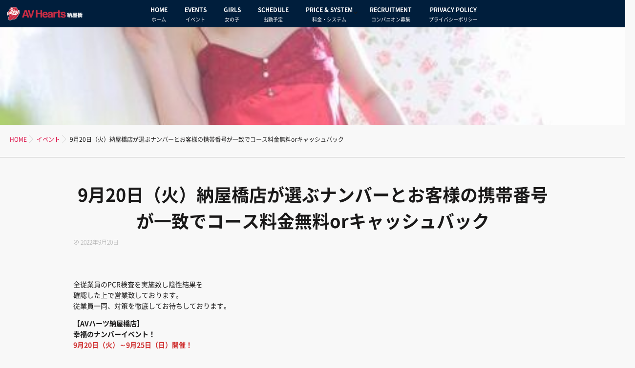

--- FILE ---
content_type: text/html; charset=UTF-8
request_url: https://nayabashi.avhearts.com/9%E6%9C%8820%E6%97%A5%EF%BC%88%E7%81%AB%EF%BC%89%E7%B4%8D%E5%B1%8B%E6%A9%8B%E5%BA%97%E3%81%8C%E9%81%B8%E3%81%B6%E3%83%8A%E3%83%B3%E3%83%90%E3%83%BC%E3%81%A8%E3%81%8A%E5%AE%A2%E6%A7%98%E3%81%AE/
body_size: 25234
content:
<!DOCTYPE html>
<!--[if lt IE 7 ]> <html lang="ja" class="ie6 oldie no-js"> <![endif]-->
<!--[if IE 7 ]>    <html lang="ja" class="ie7 oldie no-js"> <![endif]-->
<!--[if IE 8 ]>    <html lang="ja" class="ie8 oldie no-js"> <![endif]-->
<!--[if IE 9 ]>    <html lang="ja" class="ie9 no-js"> <![endif]-->
<!--[if (gt IE 9)|!(IE)]><!-->
<html lang="ja" class="js">
<!--<![endif]-->
<head>
<meta charset="UTF-8">
<link rel="stylesheet" href="https://use.fontawesome.com/releases/v5.15.1/css/all.css" integrity="sha384-vp86vTRFVJgpjF9jiIGPEEqYqlDwgyBgEF109VFjmqGmIY/Y4HV4d3Gp2irVfcrp" crossorigin="anonymous">
<title>9月20日（火）納屋橋店が選ぶナンバーとお客様の携帯番号が一致でコース料金無料orキャッシュバック &#8211; AVハーツ 納屋橋</title>
<meta name='robots' content='max-image-preview:large' />
<meta name="description" content="名古屋の風俗ならAVハーツで決まり！！オンリーハートがモットーです！！"/>
<meta name="keyword" content="名古屋,納屋橋,花びら回転,ヘルス,求人情報"/>
<meta http-equiv="Expires" content="604800">
<meta http-equiv="X-UA-Compatible" content="IE=edge,chrome=1" />
<meta name="viewport" content="width=device-width, initial-scale=1.0">
<link rel='dns-prefetch' href='//ajax.googleapis.com' />
<link rel='dns-prefetch' href='//maps.google.com' />
<link rel="alternate" type="application/rss+xml" title="AVハーツ 納屋橋 &raquo; フィード" href="https://nayabashi.avhearts.com/feed/" />
<link rel="alternate" type="application/rss+xml" title="AVハーツ 納屋橋 &raquo; コメントフィード" href="https://nayabashi.avhearts.com/comments/feed/" />
<link rel="alternate" title="oEmbed (JSON)" type="application/json+oembed" href="https://nayabashi.avhearts.com/wp-json/oembed/1.0/embed?url=https%3A%2F%2Fnayabashi.avhearts.com%2F9%25e6%259c%258820%25e6%2597%25a5%25ef%25bc%2588%25e7%2581%25ab%25ef%25bc%2589%25e7%25b4%258d%25e5%25b1%258b%25e6%25a9%258b%25e5%25ba%2597%25e3%2581%258c%25e9%2581%25b8%25e3%2581%25b6%25e3%2583%258a%25e3%2583%25b3%25e3%2583%2590%25e3%2583%25bc%25e3%2581%25a8%25e3%2581%258a%25e5%25ae%25a2%25e6%25a7%2598%25e3%2581%25ae%2F" />
<link rel="alternate" title="oEmbed (XML)" type="text/xml+oembed" href="https://nayabashi.avhearts.com/wp-json/oembed/1.0/embed?url=https%3A%2F%2Fnayabashi.avhearts.com%2F9%25e6%259c%258820%25e6%2597%25a5%25ef%25bc%2588%25e7%2581%25ab%25ef%25bc%2589%25e7%25b4%258d%25e5%25b1%258b%25e6%25a9%258b%25e5%25ba%2597%25e3%2581%258c%25e9%2581%25b8%25e3%2581%25b6%25e3%2583%258a%25e3%2583%25b3%25e3%2583%2590%25e3%2583%25bc%25e3%2581%25a8%25e3%2581%258a%25e5%25ae%25a2%25e6%25a7%2598%25e3%2581%25ae%2F&#038;format=xml" />
<style id='wp-img-auto-sizes-contain-inline-css' type='text/css'>
img:is([sizes=auto i],[sizes^="auto," i]){contain-intrinsic-size:3000px 1500px}
/*# sourceURL=wp-img-auto-sizes-contain-inline-css */
</style>
<link rel='stylesheet' id='sbi_styles-css' href='https://nayabashi.avhearts.com/wp-content/plugins/instagram-feed/css/sbi-styles.min.css?ver=6.10.0' type='text/css' media='all' />
<style id='wp-block-library-inline-css' type='text/css'>
:root{--wp-block-synced-color:#7a00df;--wp-block-synced-color--rgb:122,0,223;--wp-bound-block-color:var(--wp-block-synced-color);--wp-editor-canvas-background:#ddd;--wp-admin-theme-color:#007cba;--wp-admin-theme-color--rgb:0,124,186;--wp-admin-theme-color-darker-10:#006ba1;--wp-admin-theme-color-darker-10--rgb:0,107,160.5;--wp-admin-theme-color-darker-20:#005a87;--wp-admin-theme-color-darker-20--rgb:0,90,135;--wp-admin-border-width-focus:2px}@media (min-resolution:192dpi){:root{--wp-admin-border-width-focus:1.5px}}.wp-element-button{cursor:pointer}:root .has-very-light-gray-background-color{background-color:#eee}:root .has-very-dark-gray-background-color{background-color:#313131}:root .has-very-light-gray-color{color:#eee}:root .has-very-dark-gray-color{color:#313131}:root .has-vivid-green-cyan-to-vivid-cyan-blue-gradient-background{background:linear-gradient(135deg,#00d084,#0693e3)}:root .has-purple-crush-gradient-background{background:linear-gradient(135deg,#34e2e4,#4721fb 50%,#ab1dfe)}:root .has-hazy-dawn-gradient-background{background:linear-gradient(135deg,#faaca8,#dad0ec)}:root .has-subdued-olive-gradient-background{background:linear-gradient(135deg,#fafae1,#67a671)}:root .has-atomic-cream-gradient-background{background:linear-gradient(135deg,#fdd79a,#004a59)}:root .has-nightshade-gradient-background{background:linear-gradient(135deg,#330968,#31cdcf)}:root .has-midnight-gradient-background{background:linear-gradient(135deg,#020381,#2874fc)}:root{--wp--preset--font-size--normal:16px;--wp--preset--font-size--huge:42px}.has-regular-font-size{font-size:1em}.has-larger-font-size{font-size:2.625em}.has-normal-font-size{font-size:var(--wp--preset--font-size--normal)}.has-huge-font-size{font-size:var(--wp--preset--font-size--huge)}.has-text-align-center{text-align:center}.has-text-align-left{text-align:left}.has-text-align-right{text-align:right}.has-fit-text{white-space:nowrap!important}#end-resizable-editor-section{display:none}.aligncenter{clear:both}.items-justified-left{justify-content:flex-start}.items-justified-center{justify-content:center}.items-justified-right{justify-content:flex-end}.items-justified-space-between{justify-content:space-between}.screen-reader-text{border:0;clip-path:inset(50%);height:1px;margin:-1px;overflow:hidden;padding:0;position:absolute;width:1px;word-wrap:normal!important}.screen-reader-text:focus{background-color:#ddd;clip-path:none;color:#444;display:block;font-size:1em;height:auto;left:5px;line-height:normal;padding:15px 23px 14px;text-decoration:none;top:5px;width:auto;z-index:100000}html :where(.has-border-color){border-style:solid}html :where([style*=border-top-color]){border-top-style:solid}html :where([style*=border-right-color]){border-right-style:solid}html :where([style*=border-bottom-color]){border-bottom-style:solid}html :where([style*=border-left-color]){border-left-style:solid}html :where([style*=border-width]){border-style:solid}html :where([style*=border-top-width]){border-top-style:solid}html :where([style*=border-right-width]){border-right-style:solid}html :where([style*=border-bottom-width]){border-bottom-style:solid}html :where([style*=border-left-width]){border-left-style:solid}html :where(img[class*=wp-image-]){height:auto;max-width:100%}:where(figure){margin:0 0 1em}html :where(.is-position-sticky){--wp-admin--admin-bar--position-offset:var(--wp-admin--admin-bar--height,0px)}@media screen and (max-width:600px){html :where(.is-position-sticky){--wp-admin--admin-bar--position-offset:0px}}

/*# sourceURL=wp-block-library-inline-css */
</style><style id='wp-block-paragraph-inline-css' type='text/css'>
.is-small-text{font-size:.875em}.is-regular-text{font-size:1em}.is-large-text{font-size:2.25em}.is-larger-text{font-size:3em}.has-drop-cap:not(:focus):first-letter{float:left;font-size:8.4em;font-style:normal;font-weight:100;line-height:.68;margin:.05em .1em 0 0;text-transform:uppercase}body.rtl .has-drop-cap:not(:focus):first-letter{float:none;margin-left:.1em}p.has-drop-cap.has-background{overflow:hidden}:root :where(p.has-background){padding:1.25em 2.375em}:where(p.has-text-color:not(.has-link-color)) a{color:inherit}p.has-text-align-left[style*="writing-mode:vertical-lr"],p.has-text-align-right[style*="writing-mode:vertical-rl"]{rotate:180deg}
/*# sourceURL=https://nayabashi.avhearts.com/wp-includes/blocks/paragraph/style.min.css */
</style>
<style id='global-styles-inline-css' type='text/css'>
:root{--wp--preset--aspect-ratio--square: 1;--wp--preset--aspect-ratio--4-3: 4/3;--wp--preset--aspect-ratio--3-4: 3/4;--wp--preset--aspect-ratio--3-2: 3/2;--wp--preset--aspect-ratio--2-3: 2/3;--wp--preset--aspect-ratio--16-9: 16/9;--wp--preset--aspect-ratio--9-16: 9/16;--wp--preset--color--black: #000000;--wp--preset--color--cyan-bluish-gray: #abb8c3;--wp--preset--color--white: #ffffff;--wp--preset--color--pale-pink: #f78da7;--wp--preset--color--vivid-red: #cf2e2e;--wp--preset--color--luminous-vivid-orange: #ff6900;--wp--preset--color--luminous-vivid-amber: #fcb900;--wp--preset--color--light-green-cyan: #7bdcb5;--wp--preset--color--vivid-green-cyan: #00d084;--wp--preset--color--pale-cyan-blue: #8ed1fc;--wp--preset--color--vivid-cyan-blue: #0693e3;--wp--preset--color--vivid-purple: #9b51e0;--wp--preset--gradient--vivid-cyan-blue-to-vivid-purple: linear-gradient(135deg,rgb(6,147,227) 0%,rgb(155,81,224) 100%);--wp--preset--gradient--light-green-cyan-to-vivid-green-cyan: linear-gradient(135deg,rgb(122,220,180) 0%,rgb(0,208,130) 100%);--wp--preset--gradient--luminous-vivid-amber-to-luminous-vivid-orange: linear-gradient(135deg,rgb(252,185,0) 0%,rgb(255,105,0) 100%);--wp--preset--gradient--luminous-vivid-orange-to-vivid-red: linear-gradient(135deg,rgb(255,105,0) 0%,rgb(207,46,46) 100%);--wp--preset--gradient--very-light-gray-to-cyan-bluish-gray: linear-gradient(135deg,rgb(238,238,238) 0%,rgb(169,184,195) 100%);--wp--preset--gradient--cool-to-warm-spectrum: linear-gradient(135deg,rgb(74,234,220) 0%,rgb(151,120,209) 20%,rgb(207,42,186) 40%,rgb(238,44,130) 60%,rgb(251,105,98) 80%,rgb(254,248,76) 100%);--wp--preset--gradient--blush-light-purple: linear-gradient(135deg,rgb(255,206,236) 0%,rgb(152,150,240) 100%);--wp--preset--gradient--blush-bordeaux: linear-gradient(135deg,rgb(254,205,165) 0%,rgb(254,45,45) 50%,rgb(107,0,62) 100%);--wp--preset--gradient--luminous-dusk: linear-gradient(135deg,rgb(255,203,112) 0%,rgb(199,81,192) 50%,rgb(65,88,208) 100%);--wp--preset--gradient--pale-ocean: linear-gradient(135deg,rgb(255,245,203) 0%,rgb(182,227,212) 50%,rgb(51,167,181) 100%);--wp--preset--gradient--electric-grass: linear-gradient(135deg,rgb(202,248,128) 0%,rgb(113,206,126) 100%);--wp--preset--gradient--midnight: linear-gradient(135deg,rgb(2,3,129) 0%,rgb(40,116,252) 100%);--wp--preset--font-size--small: 13px;--wp--preset--font-size--medium: 20px;--wp--preset--font-size--large: 36px;--wp--preset--font-size--x-large: 42px;--wp--preset--spacing--20: 0.44rem;--wp--preset--spacing--30: 0.67rem;--wp--preset--spacing--40: 1rem;--wp--preset--spacing--50: 1.5rem;--wp--preset--spacing--60: 2.25rem;--wp--preset--spacing--70: 3.38rem;--wp--preset--spacing--80: 5.06rem;--wp--preset--shadow--natural: 6px 6px 9px rgba(0, 0, 0, 0.2);--wp--preset--shadow--deep: 12px 12px 50px rgba(0, 0, 0, 0.4);--wp--preset--shadow--sharp: 6px 6px 0px rgba(0, 0, 0, 0.2);--wp--preset--shadow--outlined: 6px 6px 0px -3px rgb(255, 255, 255), 6px 6px rgb(0, 0, 0);--wp--preset--shadow--crisp: 6px 6px 0px rgb(0, 0, 0);}:where(.is-layout-flex){gap: 0.5em;}:where(.is-layout-grid){gap: 0.5em;}body .is-layout-flex{display: flex;}.is-layout-flex{flex-wrap: wrap;align-items: center;}.is-layout-flex > :is(*, div){margin: 0;}body .is-layout-grid{display: grid;}.is-layout-grid > :is(*, div){margin: 0;}:where(.wp-block-columns.is-layout-flex){gap: 2em;}:where(.wp-block-columns.is-layout-grid){gap: 2em;}:where(.wp-block-post-template.is-layout-flex){gap: 1.25em;}:where(.wp-block-post-template.is-layout-grid){gap: 1.25em;}.has-black-color{color: var(--wp--preset--color--black) !important;}.has-cyan-bluish-gray-color{color: var(--wp--preset--color--cyan-bluish-gray) !important;}.has-white-color{color: var(--wp--preset--color--white) !important;}.has-pale-pink-color{color: var(--wp--preset--color--pale-pink) !important;}.has-vivid-red-color{color: var(--wp--preset--color--vivid-red) !important;}.has-luminous-vivid-orange-color{color: var(--wp--preset--color--luminous-vivid-orange) !important;}.has-luminous-vivid-amber-color{color: var(--wp--preset--color--luminous-vivid-amber) !important;}.has-light-green-cyan-color{color: var(--wp--preset--color--light-green-cyan) !important;}.has-vivid-green-cyan-color{color: var(--wp--preset--color--vivid-green-cyan) !important;}.has-pale-cyan-blue-color{color: var(--wp--preset--color--pale-cyan-blue) !important;}.has-vivid-cyan-blue-color{color: var(--wp--preset--color--vivid-cyan-blue) !important;}.has-vivid-purple-color{color: var(--wp--preset--color--vivid-purple) !important;}.has-black-background-color{background-color: var(--wp--preset--color--black) !important;}.has-cyan-bluish-gray-background-color{background-color: var(--wp--preset--color--cyan-bluish-gray) !important;}.has-white-background-color{background-color: var(--wp--preset--color--white) !important;}.has-pale-pink-background-color{background-color: var(--wp--preset--color--pale-pink) !important;}.has-vivid-red-background-color{background-color: var(--wp--preset--color--vivid-red) !important;}.has-luminous-vivid-orange-background-color{background-color: var(--wp--preset--color--luminous-vivid-orange) !important;}.has-luminous-vivid-amber-background-color{background-color: var(--wp--preset--color--luminous-vivid-amber) !important;}.has-light-green-cyan-background-color{background-color: var(--wp--preset--color--light-green-cyan) !important;}.has-vivid-green-cyan-background-color{background-color: var(--wp--preset--color--vivid-green-cyan) !important;}.has-pale-cyan-blue-background-color{background-color: var(--wp--preset--color--pale-cyan-blue) !important;}.has-vivid-cyan-blue-background-color{background-color: var(--wp--preset--color--vivid-cyan-blue) !important;}.has-vivid-purple-background-color{background-color: var(--wp--preset--color--vivid-purple) !important;}.has-black-border-color{border-color: var(--wp--preset--color--black) !important;}.has-cyan-bluish-gray-border-color{border-color: var(--wp--preset--color--cyan-bluish-gray) !important;}.has-white-border-color{border-color: var(--wp--preset--color--white) !important;}.has-pale-pink-border-color{border-color: var(--wp--preset--color--pale-pink) !important;}.has-vivid-red-border-color{border-color: var(--wp--preset--color--vivid-red) !important;}.has-luminous-vivid-orange-border-color{border-color: var(--wp--preset--color--luminous-vivid-orange) !important;}.has-luminous-vivid-amber-border-color{border-color: var(--wp--preset--color--luminous-vivid-amber) !important;}.has-light-green-cyan-border-color{border-color: var(--wp--preset--color--light-green-cyan) !important;}.has-vivid-green-cyan-border-color{border-color: var(--wp--preset--color--vivid-green-cyan) !important;}.has-pale-cyan-blue-border-color{border-color: var(--wp--preset--color--pale-cyan-blue) !important;}.has-vivid-cyan-blue-border-color{border-color: var(--wp--preset--color--vivid-cyan-blue) !important;}.has-vivid-purple-border-color{border-color: var(--wp--preset--color--vivid-purple) !important;}.has-vivid-cyan-blue-to-vivid-purple-gradient-background{background: var(--wp--preset--gradient--vivid-cyan-blue-to-vivid-purple) !important;}.has-light-green-cyan-to-vivid-green-cyan-gradient-background{background: var(--wp--preset--gradient--light-green-cyan-to-vivid-green-cyan) !important;}.has-luminous-vivid-amber-to-luminous-vivid-orange-gradient-background{background: var(--wp--preset--gradient--luminous-vivid-amber-to-luminous-vivid-orange) !important;}.has-luminous-vivid-orange-to-vivid-red-gradient-background{background: var(--wp--preset--gradient--luminous-vivid-orange-to-vivid-red) !important;}.has-very-light-gray-to-cyan-bluish-gray-gradient-background{background: var(--wp--preset--gradient--very-light-gray-to-cyan-bluish-gray) !important;}.has-cool-to-warm-spectrum-gradient-background{background: var(--wp--preset--gradient--cool-to-warm-spectrum) !important;}.has-blush-light-purple-gradient-background{background: var(--wp--preset--gradient--blush-light-purple) !important;}.has-blush-bordeaux-gradient-background{background: var(--wp--preset--gradient--blush-bordeaux) !important;}.has-luminous-dusk-gradient-background{background: var(--wp--preset--gradient--luminous-dusk) !important;}.has-pale-ocean-gradient-background{background: var(--wp--preset--gradient--pale-ocean) !important;}.has-electric-grass-gradient-background{background: var(--wp--preset--gradient--electric-grass) !important;}.has-midnight-gradient-background{background: var(--wp--preset--gradient--midnight) !important;}.has-small-font-size{font-size: var(--wp--preset--font-size--small) !important;}.has-medium-font-size{font-size: var(--wp--preset--font-size--medium) !important;}.has-large-font-size{font-size: var(--wp--preset--font-size--large) !important;}.has-x-large-font-size{font-size: var(--wp--preset--font-size--x-large) !important;}
/*# sourceURL=global-styles-inline-css */
</style>

<style id='classic-theme-styles-inline-css' type='text/css'>
/*! This file is auto-generated */
.wp-block-button__link{color:#fff;background-color:#32373c;border-radius:9999px;box-shadow:none;text-decoration:none;padding:calc(.667em + 2px) calc(1.333em + 2px);font-size:1.125em}.wp-block-file__button{background:#32373c;color:#fff;text-decoration:none}
/*# sourceURL=/wp-includes/css/classic-themes.min.css */
</style>
<link rel='stylesheet' id='contact-form-7-css' href='https://nayabashi.avhearts.com/wp-content/plugins/contact-form-7/includes/css/styles.css?ver=6.1.4' type='text/css' media='all' />
<link rel='stylesheet' id='responsive-lightbox-nivo_lightbox-css-css' href='https://nayabashi.avhearts.com/wp-content/plugins/responsive-lightbox-lite/assets/nivo-lightbox/nivo-lightbox.css?ver=6.9' type='text/css' media='all' />
<link rel='stylesheet' id='responsive-lightbox-nivo_lightbox-css-d-css' href='https://nayabashi.avhearts.com/wp-content/plugins/responsive-lightbox-lite/assets/nivo-lightbox/themes/default/default.css?ver=6.9' type='text/css' media='all' />
<link rel='stylesheet' id='style-css' href='https://nayabashi.avhearts.com/wp-content/themes/majestic_plus/style.css?ver=6.9' type='text/css' media='all' />
<link rel='stylesheet' id='child-style-css' href='https://nayabashi.avhearts.com/wp-content/themes/majestic_plus_child/style.css?ver=6.9' type='text/css' media='all' />
<link rel='stylesheet' id='responsive-css' href='https://nayabashi.avhearts.com/wp-content/themes/majestic_plus/responsive.css?ver=6.9' type='text/css' media='all' />
<link rel='stylesheet' id='font-awesome6-all-css' href='https://nayabashi.avhearts.com/wp-content/themes/majestic_plus/fonts/fontawesome-v6/css/all.min.css?ver=6.9' type='text/css' media='all' />
<link rel='stylesheet' id='font-awesome4-font-css' href='https://nayabashi.avhearts.com/wp-content/themes/majestic_plus/fonts/fontawesome-v6/css/v4-font-face.min.css?ver=6.9' type='text/css' media='all' />
<link rel='stylesheet' id='font-awesome4-shim-css' href='https://nayabashi.avhearts.com/wp-content/themes/majestic_plus/fonts/fontawesome-v6/css/v4-shims.min.css?ver=6.9' type='text/css' media='all' />
<link rel='stylesheet' id='font-awesome5-css' href='https://nayabashi.avhearts.com/wp-content/themes/majestic_plus/fonts/fontawesome-v6/css/v5-font-face.min.css?ver=6.9' type='text/css' media='all' />
<link rel='stylesheet' id='simplyscroll-style-css' href='https://nayabashi.avhearts.com/wp-content/themes/majestic_plus/jquery.simplyscroll.css?ver=6.9' type='text/css' media='all' />
<link rel='stylesheet' id='hover-style-css' href='https://nayabashi.avhearts.com/wp-content/themes/majestic_plus/hover.css?ver=6.9' type='text/css' media='all' />
<link rel='stylesheet' id='slick-style-css' href='https://nayabashi.avhearts.com/wp-content/themes/majestic_plus/slick.css?ver=6.9' type='text/css' media='all' />
<link rel='stylesheet' id='blocks-style-css' href='https://nayabashi.avhearts.com/wp-content/themes/majestic_plus/blocks.css?ver=6.9' type='text/css' media='all' />
<link rel='stylesheet' id='animate-css' href='https://nayabashi.avhearts.com/wp-content/themes/majestic_plus/animate.min.css?ver=6.9' type='text/css' media='all' />
<script type="text/javascript" src="//ajax.googleapis.com/ajax/libs/jquery/3.6.3/jquery.min.js?ver=3.6.3" id="jquery-js"></script>
<script type="text/javascript" src="https://nayabashi.avhearts.com/wp-content/plugins/responsive-lightbox-lite/assets/nivo-lightbox/nivo-lightbox.min.js?ver=6.9" id="responsive-lightbox-nivo_lightbox-js"></script>
<script type="text/javascript" id="responsive-lightbox-lite-script-js-extra">
/* <![CDATA[ */
var rllArgs = {"script":"nivo_lightbox","selector":"lightbox","custom_events":""};
//# sourceURL=responsive-lightbox-lite-script-js-extra
/* ]]> */
</script>
<script type="text/javascript" src="https://nayabashi.avhearts.com/wp-content/plugins/responsive-lightbox-lite/assets/inc/script.js?ver=6.9" id="responsive-lightbox-lite-script-js"></script>
<script type="text/javascript" src="//maps.google.com/maps/api/js?key=AIzaSyAcKOB5FVxF1dXFSp-RiGPWa8OwxNuHQg4" id="googlemaps-js"></script>
<link rel="https://api.w.org/" href="https://nayabashi.avhearts.com/wp-json/" /><link rel="alternate" title="JSON" type="application/json" href="https://nayabashi.avhearts.com/wp-json/wp/v2/posts/3769" /><link rel="EditURI" type="application/rsd+xml" title="RSD" href="https://nayabashi.avhearts.com/xmlrpc.php?rsd" />
<link rel="canonical" href="https://nayabashi.avhearts.com/9%e6%9c%8820%e6%97%a5%ef%bc%88%e7%81%ab%ef%bc%89%e7%b4%8d%e5%b1%8b%e6%a9%8b%e5%ba%97%e3%81%8c%e9%81%b8%e3%81%b6%e3%83%8a%e3%83%b3%e3%83%90%e3%83%bc%e3%81%a8%e3%81%8a%e5%ae%a2%e6%a7%98%e3%81%ae/" />
<link rel='shortlink' href='https://nayabashi.avhearts.com/?p=3769' />
<meta property="og:type" content="article" />
<meta property="og:title" content="9月20日（火）納屋橋店が選ぶナンバーとお客様の携帯番号が一致でコース料金無料orキャッシュバック | " />
<meta property="og:description" content="全従業員のPCR検査を実施致し陰性結果を確認した上で営業致しております。従業員一同、対策を徹底してお待ちしております。【AVハーツ納屋橋店】幸福のナンバーイベント！9月20日（火）～9月25日（日）開催！誰にでも無料で遊べる大チャンス！キャッシュバッ" />
<meta property="og:url" content="https://nayabashi.avhearts.com/9%E6%9C%8820%E6%97%A5%EF%BC%88%E7%81%AB%EF%BC%89%E7%B4%8D%E5%B1%8B%E6%A9%8B%E5%BA%97%E3%81%8C%E9%81%B8%E3%81%B6%E3%83%8A%E3%83%B3%E3%83%90%E3%83%BC%E3%81%A8%E3%81%8A%E5%AE%A2%E6%A7%98%E3%81%AE/" />
<meta property="og:image" content="https://nayabashi.avhearts.com/wp-content/uploads/2022/03/asuka4-e1661502787136.jpg" />
<meta property="og:site_name" content="AVハーツ 納屋橋" />
<meta property="og:locale" content="ja_JP" />
<meta name="twitter:card" content="summary_large_image" />
<meta name="twitter:site" content="@" />
<meta name="twitter:image:src" content="https://nayabashi.avhearts.com/wp-content/uploads/2022/03/asuka4-e1661502787136.jpg">
<meta property="fb:app_id" content="" /><link rel="shortcut icon" href="https://nayabashi.avhearts.com/wp-content/uploads/2020/11/favicon.png" />
<link rel="apple-touch-icon-precomposed" href="https://nayabashi.avhearts.com/wp-content/uploads/2020/11/iphone-home-icon.png" />
<!-- Google tag (gtag.js) -->
<script async src="https://www.googletagmanager.com/gtag/js?id=G-2QKED27630"></script>
<script>
  window.dataLayer = window.dataLayer || [];
  function gtag(){dataLayer.push(arguments);}
  gtag('js', new Date());

  gtag('config', 'G-2QKED27630');
</script>
<!--[if lt IE 9]>
<script src="https://nayabashi.avhearts.com/wp-content/themes/majestic_plus/js/ie/html5.js"></script>
<script src="https://nayabashi.avhearts.com/wp-content/themes/majestic_plus/js/ie/selectivizr.js"></script>
<![endif]-->
<style type="text/css">.recentcomments a{display:inline !important;padding:0 !important;margin:0 !important;}</style><style type="text/css">
/* Dynamic CSS: For no styles in head, copy and put the css below in your custom.css or child theme's style.css, disable dynamic styles */
#map-canvas { height: 450px; }

.lim-effect .lima-details .more-details,
.tagcloud a:hover,
.owl-theme .owl-controls .owl-buttons div,
{ background-color: #db0840; }
::-moz-selection { background-color: #db0840; }
.alx-tabs-nav {
	border-bottom-color: #db0840!important;
}
.pullquote-left {
	border-left-color: #db0840!important;
}
.themeform label .required,
#flexslider-featured .flex-direction-nav .flex-next:hover,
#flexslider-featured .flex-direction-nav .flex-prev:hover,

.post-nav li a:hover i,
.content .post-nav li a:hover i,
.post-related a:hover,
.comment-awaiting-moderation,
.wp-pagenavi a,
{ color: #db0840; }


.sidebar-top,
.post-tags a:hover,
.hvr-bounce-to-right:before,
.tagcloud a:hover,
.widget_calendar caption,
.author-bio .bio-avatar:after,
.commentlist li.bypostauthor > .comment-body:after,
.hvr-fade:hover, .hvr-fade:focus, .hvr-fade:active,
.owl-theme .owl-controls .owl-buttons div,
#nav-topbar ul.nav > li:after,
.hvr-rectangle-out:before,
.hvr-fade:before,
.hvr-back-pulse:before,
.hvr-sweep-to-bottom:before,
.hvr-sweep-to-top:before,
.hvr-bounce-to-bottom:before,
.hvr-bounce-to-top:before,
.hvr-rectangle-in:before,
.hvr-rectangle-out:before,
.hvr-shutter-out-horizontal:before,
.hvr-shutter-in-vertical:before,
.hvr-shutter-out-vertical:before,
.flex-control-nav li a.flex-active,
.commentlist li.comment-author-admin > .comment-body:after { background-color: #db0840; }
.post-format .format-container { border-color: #db0840; }
.pagination .current,.s1 .widget_calendar caption,
.pagination a:hover, .post-page-numbers.current, .post-page-numbers:hover,
ul.nav>li.current-menu-item:after,
#smart-tel a,.navigation .drawer-button a,#drawer .drawer-button a,
#footer .widget_calendar caption ,.s2 .widget_calendar caption{background-color: #db0840!important;
color:#fff; }
				

	.comment-tabs li.active a
	{border-bottom:2px solid #db0840!important;
 }

				

	.alx-tab .tab-item-category a,
	.alx-tab .tab-item-title a:hover,
	.alx-posts a:hover,.megamenu_column:hover .megamenu_content h2,
	 .post-meta a:hover,
	 ul.sub-menu a:hover,
	 a,#footer-bottom ul>li a
	{color: #db0840;
 }
				
#drawer{background-color: #000;}
				

.s2 .post-nav li a:hover i,
.s2 .widget_rss ul li a,
.s2 .widget_calendar a,
.s2 .alx-posts .post-item-category a,
.s2 .alx-tab li:hover .tab-item-title a,
.s2 .alx-tab li:hover .tab-item-comment a,
.s2 .alx-posts li:hover .post-item-title a { color: ; }

.s2 .sidebar-top,
.s2 .sidebar-toggle,
.jp-play-bar,
.jp-volume-bar-value,
.s2 .widget_calendar caption,#readmore a ,.post-thumb-category ,.rank_num { background-color: ; }

.s2 .alx-tabs-nav li.active a { border-bottom-color: ; }

				
#footer { background-color: #001e3c; }

		body {font-family: "游ゴシック", YuGothic, " ヒラギノ角ゴ ProN W3", "Hiragino Kaku Gothic ProN","Noto Sans Japanese",Century Gothic;}
				

		.feature_meta h2,h2.widgettitle,h1.page-title ,h1.post-title ,.site-title,.widget-meta h2,.sidebar .widget>h3,.eyecatch_title {font-family: "游ゴシック", YuGothic, " ヒラギノ角ゴ ProN W3", "Hiragino Kaku Gothic ProN","Noto Sans Japanese",Century Gothic;}
				
@media only screen and (min-width: 1024px) {
						.slick_anim .bg_image {
								-webkit-animation: zoomdIn 23s infinite linear forwards;animation: zoomdIn 23s infinite linear forwards;
							}
						}
.eyecatch-style-1 ul li {width : calc(100% / 3) ;}
#slider-up-nav,#slider-up-nav .nav>li>a {color: #db0840; }
body ,.post-title a { color: #1a1919; }
.loader { background: url(https://nayabashi.avhearts.com/wp-content/themes/majestic_plus/img/Ripple.svg) center no-repeat; }
.site-title a img { max-height: 90px; }

.post-view{display: none; }

body,.site-content-opacity,.site-content-contain,.grobal_nav,#breadcrumb,.sidebar { background-color: #f8f8f8; }

h1.post-title {
color:;
font-size:36px;
font-weight:bold;
letter-spacing:;
line-height:;
padding-top:;
 }
.overlayer { background-color:rgba(255,255,255,0); }

</style>
<link rel='stylesheet' id='so-css-majestic_plus-css' href='https://nayabashi.avhearts.com/wp-content/uploads/so-css/so-css-majestic_plus.css?ver=1739480785' type='text/css' media='all' />
<link rel='stylesheet' id='sow-headline-default-e8519af78a69-css' href='https://nayabashi.avhearts.com/wp-content/uploads/siteorigin-widgets/sow-headline-default-e8519af78a69.css?ver=6.9' type='text/css' media='all' />
<link rel='stylesheet' id='sow-button-flat-adfbfe473eaf-css' href='https://nayabashi.avhearts.com/wp-content/uploads/siteorigin-widgets/sow-button-flat-adfbfe473eaf.css?ver=6.9' type='text/css' media='all' />
<link rel='stylesheet' id='sow-button-base-css' href='https://nayabashi.avhearts.com/wp-content/plugins/so-widgets-bundle/widgets/button/css/style.css?ver=1.70.4' type='text/css' media='all' />
<link rel='stylesheet' id='siteorigin-panels-front-css' href='https://nayabashi.avhearts.com/wp-content/plugins/siteorigin-panels/css/front-flex.min.css?ver=2.33.5' type='text/css' media='all' />
</head>
<style>
	</style>

<body class="wp-singular post-template-default single single-post postid-3769 single-format-standard wp-theme-majestic_plus wp-child-theme-majestic_plus_child col-1c full-width chrome">
<div id="wrapper">
  <!--#loading-->
        <!--#loading-->
  <!--/#header-->

<div class="site-content-contain " id="contents-top">

<div id="content" class="site-content">
  <div class="wrap">
  <div id="navigation_area"class="navigation">
      <nav  id="nav-topbar" class="container-inner"> 
      
      <!--smartphone drawer menu-->
      	      <div class="drawer-button"><a class="nav-toggle-smart"> <span></span> </a></div>
            <!--/smartphone drawer menu-->

  

      <h1 id="smart-logo">
          <a href="https://nayabashi.avhearts.com">
          <img id="footer-logo" src="https://nayabashi.avhearts.com/wp-content/uploads/2020/11/logo-small.png" alt="">
          </a>
    </h1>
	    
	      <div class="nav-wrap container grobal_nav">
        <ul id="menu-%e3%82%b0%e3%83%ad%e3%83%bc%e3%83%90%e3%83%ab%e3%83%8a%e3%83%93" class="nav container-inner group"><li id="menu-item-199" class="menu-item menu-item-type-custom menu-item-object-custom menu-item-home menu-item-199"><a href="https://nayabashi.avhearts.com/" title="ホーム">HOME<div class='menu_description'>ホーム</div></a></li>
<li id="menu-item-351" class="menu-item menu-item-type-taxonomy menu-item-object-category current-post-ancestor current-menu-parent current-post-parent menu-item-351"><a href="https://nayabashi.avhearts.com/category/event/" title="イベント">EVENTS<div class='menu_description'>イベント</div></a></li>
<li id="menu-item-4272" class="menu-item menu-item-type-post_type menu-item-object-page menu-item-4272"><a href="https://nayabashi.avhearts.com/girls/" title="女の子">GIRLS<div class='menu_description'>女の子</div></a></li>
<li id="menu-item-4273" class="menu-item menu-item-type-post_type menu-item-object-page menu-item-4273"><a href="https://nayabashi.avhearts.com/attendance/" title="出勤予定">SCHEDULE<div class='menu_description'>出勤予定</div></a></li>
<li id="menu-item-300" class="menu-item menu-item-type-post_type menu-item-object-page menu-item-has-children menu-item-300"><a href="https://nayabashi.avhearts.com/price-system/" title="料金・システム">PRICE &#038; SYSTEM<div class='menu_description'>料金・システム</div></a>
<ul class="sub-menu">
	<li id="menu-item-303" class="menu-item menu-item-type-post_type menu-item-object-page menu-item-303"><a href="https://nayabashi.avhearts.com/price-system/vip-course/">VIPエステコース<div class='menu_description'></div></a></li>
	<li id="menu-item-302" class="menu-item menu-item-type-post_type menu-item-object-page menu-item-302"><a href="https://nayabashi.avhearts.com/price-system/basic-course/">基本コース<div class='menu_description'></div></a></li>
	<li id="menu-item-301" class="menu-item menu-item-type-post_type menu-item-object-page menu-item-301"><a href="https://nayabashi.avhearts.com/price-system/sub-course/">サブコース<div class='menu_description'></div></a></li>
</ul>
</li>
<li id="menu-item-772" class="menu-item menu-item-type-post_type menu-item-object-page menu-item-772"><a href="https://nayabashi.avhearts.com/recruitment/" title="コンパニオン募集">RECRUITMENT<div class='menu_description'>コンパニオン募集</div></a></li>
<li id="menu-item-353" class="menu-item menu-item-type-post_type menu-item-object-page menu-item-privacy-policy menu-item-353"><a rel="privacy-policy" href="https://nayabashi.avhearts.com/privacy-policy/" title="プライバシーポリシー">PRIVACY POLICY<div class='menu_description'>プライバシーポリシー</div></a></li>
</ul>      </div>
        
<!--      <div class="toggle-search"><i class="fa fa-search"></i></div>
      <div class="search-expand">
        <div class="search-expand-inner">
                  </div>
      </div>-->
    </nav>
    </div>
    

    
    
    <div id="primary" class=" content-area">

<div class="container" id="page">
<div id="head_space" class="clearfix"> 

<div class="page-image">
	<div class="image-container">
		<img itemprop="image" width="480" height="295" src="https://nayabashi.avhearts.com/wp-content/uploads/2022/03/asuka4-e1661502787136.jpg" class="attachment-full size-full wp-post-image" alt="" decoding="async" fetchpriority="high" srcset="https://nayabashi.avhearts.com/wp-content/uploads/2022/03/asuka4-e1661502787136.jpg 480w, https://nayabashi.avhearts.com/wp-content/uploads/2022/03/asuka4-e1661502787136-300x184.jpg 300w, https://nayabashi.avhearts.com/wp-content/uploads/2022/03/asuka4-e1661502787136-520x320.jpg 520w" sizes="(max-width: 480px) 100vw, 480px" />        
        
		<div class="page-image-text"></div>                
	</div>
</div><!--/.page-image-->
	


</div>


<!--#smartphone-widgets-->
<!--/#smartphone-widgets--> 



  <!--#frontpage-widgets-->
<!--/#frontpage-widgets-->  


  

<!--#frontpage-widgets-->
<!--/#frontpage-widgets-->


<div class="subhead-margin"></div>
<div id="breadcrumb"><ul id="breadcrumb_list" itemscope itemtype="https://schema.org/BreadcrumbList"><li class="breadcrumb-home" itemprop="itemListElement" itemscope="" itemtype="http://schema.org/ListItem"><a href="https://nayabashi.avhearts.com" itemprop="item"><span itemprop="name">HOME</span></a><meta itemprop="position" content="1" /></li><div class="icon-basics-07"></div><li itemscope itemtype="https://schema.org/ListItem" itemprop="itemListElement">
				<span itemprop="name" class="breadcrumb-caption"><a href="https://nayabashi.avhearts.com/category/event/" itemprop="item"><span itemprop="name">イベント</span></a></span><meta itemprop="position" content="2"></li><div class="icon-basics-07"></div><li itemprop="itemListElement" itemscope="" itemtype="http://schema.org/ListItem">
					<span itemprop="name">9月20日（火）納屋橋店が選ぶナンバーとお客様の携帯番号が一致でコース料金無料orキャッシュバック</span><meta itemprop="position" content="3"></li></ul></div><div class="container-inner">
<main class="main">

<div class="main-inner group">

<section class="content">



  <div class="page-title pad wow fadeInDown">

	<h1 class="post-title entry-title">9月20日（火）納屋橋店が選ぶナンバーとお客様の携帯番号が一致でコース料金無料orキャッシュバック</h1>
    <div class="post-meta-group clearfix"> 
                
          
          
          <div class="post-item-category">
        <span class="icon-clock3"></span>
		  
		   
		  2022年9月20日         
        </div>
        
  
         <div class="post-view"><i class="fa fa-eye"></i>1694VIEWS</div>

        
         
        </div>
    
    
    
		
	
</div><!--/.page-title-->
    <!--#titleafter-widgets-->
        <!--/#titleafter-widgets-->  <div class="pad group">
        <article class="post-3769 post type-post status-publish format-standard has-post-thumbnail hentry category-event">
            <div class="clear"></div>
      <div class="entry share">
        <div class="entry-inner clearfix">
          
<p>全従業員のPCR検査を実施致し陰性結果を<br>確認した上で営業致しております。<br>従業員一同、対策を徹底してお待ちしております。</p>



<p><strong>【AVハーツ納屋橋店】<br>幸福のナンバーイベント！</strong><br><strong><mark style="background-color:rgba(0, 0, 0, 0)" class="has-inline-color has-vivid-red-color">9月20日（火）～9月25日（日）開催！</mark></strong><br><br>誰にでも無料で遊べる大チャンス！<br>キャッシュバックされる金額も増額！　<br><br><strong>◎本日(9月20日)の当選番号</strong><br><strong>下一桁</strong>...<mark style="background-color:rgba(0, 0, 0, 0)" class="has-inline-color has-vivid-red-color"><strong>『6</strong>』 <br></mark><strong><mark style="background-color:rgba(0, 0, 0, 0)" class="has-inline-color has-black-color">下二桁</mark></strong><mark style="background-color:rgba(0, 0, 0, 0)" class="has-inline-color has-vivid-red-color">...『<strong>01</strong>』<br></mark><strong><mark style="background-color:rgba(0, 0, 0, 0)" class="has-inline-color has-black-color">下三桁</mark></strong><mark style="background-color:rgba(0, 0, 0, 0)" class="has-inline-color has-vivid-red-color">...『<strong>922</strong>』</mark></p>



<p>◎お客様がお持ちの携帯番号と当選番号の<br><strong>下一桁</strong>一致の場合...<strong><span class="has-inline-color has-vivid-red-color">1000円</span>キャッシュバック！</strong><br><strong>下二桁</strong>一致の場合...<strong><span class="has-inline-color has-vivid-red-color">2000円</span>キャッシュバック！</strong><br><strong>下三桁</strong>一致の場合...<strong><strong><span class="has-inline-color has-vivid-red-color">コース料金全額</span></strong>キャッシュバック！</strong><br>※<strong>40分、60分コース対象</strong>となります！</p>



<p>※ご案内時間が<strong><mark style="background-color:rgba(0, 0, 0, 0)" class="has-inline-color has-vivid-red-color">12：00以降</mark></strong>になります。<br>営業終了が<strong><mark style="background-color:rgba(0, 0, 0, 0)" class="has-inline-color has-vivid-red-color">24：00</mark></strong>となっておりますので、<br>お早めのご来店お待ちしております。<br><br>※ご来店時に携帯番号の確認をさせて頂きます。<br>携帯電話をお忘れなくお持ち下さい。<br>確認のとれない場合は無効となります。</p>



<p>※1クレジット決済は適応できません<br>※2他のイベント、割引券との併用不可<br>※3指名料金は対象外となります<br></p>



<p><strong>『朝一イベント</strong>』<br><strong><mark style="background-color:rgba(0, 0, 0, 0)" class="has-inline-color has-vivid-red-color">9月21日（水）～9月25日（日）</mark></strong></p>



<p>ルール<br><strong><span class="has-inline-color has-vivid-red-color">朝8時45分～9時</span></strong>までに受付を済まされた方に限り抽選で<strong><span class="has-inline-color has-vivid-red-color">一名様</span></strong></p>



<p><mark style="background-color:rgba(0, 0, 0, 0)" class="has-inline-color has-vivid-red-color"><strong>「お遊び料金をその場で［全額］キャッシュバック！！」</strong></mark></p>



<p>※1 抽選後のキャンセルはいかなる場合でも出来ません。<br>※2 開催日は変動する場合があります。<br>当店のHP、店内POPをご覧ください。<br>※3 クレジット決済は適応できません。<br>※4 指名料金は対象外となります。<br>※5 他のイベントとは併用できません<br></p>
                  </div>
                <div class="clear"></div>
      </div>
      <!--/.entry--> 
      
      <!--/.post-inner--> 
    </article>
    <!--/.post-->
        <div class="postmeta clearfix">
            <div class="post-item-category">
        <a style="background-color: #00BE00; color: #FFF;" href="https://nayabashi.avhearts.com/category/event/">イベント</a>       </div>
                  <div class="post-item-tags"> <i class="fa fa-tag"></i>
              </div>
          </div>
                
<section id="comments" class="themeform">
	
	
					<!-- comments closed, no comments -->
			
		
	
</section><!--/#comments-->    <!--#page-after-widget-->
        <!--/#page-after-widget--> 
  </div>
  <!--/.pad--> 
  
</section>
<!--/.content-->

</div>
<!--/.main-inner-->
</main>
<!--/.main-->


</div>
<!--/.container-inner-->

</div>
<!--/.container-->
</div>
	<!--#footer-top-widgets-->
	<div id="siteorigin-panels-builder-9" class="widget widget_siteorigin-panels-builder"><div id="pl-w66d173bdd93f0"  class="panel-layout" ><div id="pg-w66d173bdd93f0-0"  class="panel-grid panel-has-style" ><div class="panel-row-style panel-row-style-for-w66d173bdd93f0-0" ><div id="pgc-w66d173bdd93f0-0-0"  class="panel-grid-cell" ><div id="panel-w66d173bdd93f0-0-0-0" class="so-panel widget widget_sow-headline panel-first-child" data-index="0" ><div
			
			class="so-widget-sow-headline so-widget-sow-headline-default-e8519af78a69"
			
		><div class="sow-headline-container ">
							<h2 class="sow-headline">
						<strong>MAIL MAGAZINE</strong>						</h2>
												<h3 class="sow-sub-headline">
						<strong>メールマガジンでイベント情報配信中</strong>						</h3>
						</div>
</div></div><div id="panel-w66d173bdd93f0-0-0-1" class="so-panel widget widget_sow-button panel-last-child" data-index="1" ><div
			
			class="so-widget-sow-button so-widget-sow-button-flat-adfbfe473eaf"
			
		><div class="ow-button-base ow-button-align-center"
>
			<a
					href="https://avhearts.com/acmailer/form.cgi"
					class="sowb-button ow-icon-placement-left ow-button-hover" target="_blank" rel="noopener noreferrer" 	>
		<span>
			
			<strong>登録フォームでアドレスを登録</strong>		</span>
			</a>
	</div>
</div></div></div></div></div></div></div><div id="custom_html-4" class="widget_text widget widget_custom_html"><h2 class="widgettitle">MAP</h2>
<div class="textwidget custom-html-widget"><div id="gmap">
<iframe src="https://www.google.com/maps/embed?pb=!1m18!1m12!1m3!1d488.20931004395084!2d136.89109322998547!3d35.167023916435724!2m3!1f0!2f0!3f0!3m2!1i1024!2i768!4f13.1!3m3!1m2!1s0x6003772786dd074b%3A0x1ef0fe8f3dd39961!2sAV%20HEARTS!5e0!3m2!1sja!2sjp!4v1667225378328!5m2!1sja!2sjp" width="100%" height="100%" style="border:0;" allowfullscreen="" loading="lazy" referrerpolicy="no-referrer-when-downgrade"></iframe>
</div></div></div>	<!--/#footer-top-widgets-->


<div id="page-top">
	<p><a id="move-page-top"><i class="fa fa-angle-up"></i></a></p>
</div>

<footer id="footer">
	<div class="layerTransparent">
		<section class="container" id="footer-bottom">
			<div class="container-inner">
				<div class="group">
											<nav class="nav-container group" id="nav-footer">
							<div class="nav-wrap"><ul id="menu-%e3%82%b0%e3%83%ad%e3%83%bc%e3%83%90%e3%83%ab%e3%83%8a%e3%83%93-1" class="nav container group"><li class="menu-item menu-item-type-custom menu-item-object-custom menu-item-home menu-item-199"><a href="https://nayabashi.avhearts.com/" title="ホーム">HOME<div class='menu_description'>ホーム</div></a></li>
<li class="menu-item menu-item-type-taxonomy menu-item-object-category current-post-ancestor current-menu-parent current-post-parent menu-item-351"><a href="https://nayabashi.avhearts.com/category/event/" title="イベント">EVENTS<div class='menu_description'>イベント</div></a></li>
<li class="menu-item menu-item-type-post_type menu-item-object-page menu-item-4272"><a href="https://nayabashi.avhearts.com/girls/" title="女の子">GIRLS<div class='menu_description'>女の子</div></a></li>
<li class="menu-item menu-item-type-post_type menu-item-object-page menu-item-4273"><a href="https://nayabashi.avhearts.com/attendance/" title="出勤予定">SCHEDULE<div class='menu_description'>出勤予定</div></a></li>
<li class="menu-item menu-item-type-post_type menu-item-object-page menu-item-has-children menu-item-300"><a href="https://nayabashi.avhearts.com/price-system/" title="料金・システム">PRICE &#038; SYSTEM<div class='menu_description'>料金・システム</div></a>
<ul class="sub-menu">
	<li class="menu-item menu-item-type-post_type menu-item-object-page menu-item-303"><a href="https://nayabashi.avhearts.com/price-system/vip-course/">VIPエステコース<div class='menu_description'></div></a></li>
	<li class="menu-item menu-item-type-post_type menu-item-object-page menu-item-302"><a href="https://nayabashi.avhearts.com/price-system/basic-course/">基本コース<div class='menu_description'></div></a></li>
	<li class="menu-item menu-item-type-post_type menu-item-object-page menu-item-301"><a href="https://nayabashi.avhearts.com/price-system/sub-course/">サブコース<div class='menu_description'></div></a></li>
</ul>
</li>
<li class="menu-item menu-item-type-post_type menu-item-object-page menu-item-772"><a href="https://nayabashi.avhearts.com/recruitment/" title="コンパニオン募集">RECRUITMENT<div class='menu_description'>コンパニオン募集</div></a></li>
<li class="menu-item menu-item-type-post_type menu-item-object-page menu-item-privacy-policy menu-item-353"><a rel="privacy-policy" href="https://nayabashi.avhearts.com/privacy-policy/" title="プライバシーポリシー">PRIVACY POLICY<div class='menu_description'>プライバシーポリシー</div></a></li>
</ul></div>
						</nav><!--/#nav-footer-->
																					<section class="container" id="footer-widgets">
							<div class="container-inner">
								<div class="group">
																											<div class="footer-widget-1 grid one-third ">
									<div id="custom_html-6" class="widget_text separete-widget widget widget_custom_html"><h3>Instagram</h3><div class="textwidget custom-html-widget">
<div id="sb_instagram"  class="sbi sbi_mob_col_3 sbi_tab_col_3 sbi_col_3 sbi_width_resp" style="padding-bottom: 10px;"	 data-feedid="*1"  data-res="auto" data-cols="3" data-colsmobile="3" data-colstablet="3" data-num="12" data-nummobile="6" data-item-padding="5"	 data-shortcode-atts="{&quot;feed&quot;:&quot;1&quot;}"  data-postid="3769" data-locatornonce="f8b3ad4378" data-imageaspectratio="1:1" data-sbi-flags="favorLocal">
	
	<div id="sbi_images"  style="gap: 10px;">
		<div class="sbi_item sbi_type_image sbi_new sbi_transition"
	id="sbi_18089731517294214" data-date="1768641770">
	<div class="sbi_photo_wrap">
		<a class="sbi_photo" href="https://www.instagram.com/p/DTm0s3OEdy0/" target="_blank" rel="noopener nofollow"
			data-full-res="https://scontent-itm1-1.cdninstagram.com/v/t51.82787-15/617614714_17859675903589232_1969766120930920444_n.jpg?stp=dst-jpg_e35_tt6&#038;_nc_cat=109&#038;ccb=7-5&#038;_nc_sid=18de74&#038;efg=eyJlZmdfdGFnIjoiRkVFRC5iZXN0X2ltYWdlX3VybGdlbi5DMyJ9&#038;_nc_ohc=TMdXUrNwCGcQ7kNvwGrSTlT&#038;_nc_oc=AdljrgiWKwz5T6bUK8I2jgHDRTwyLkSuMBor-8u-MttMp1iQE7gOStiYUk04MbuvfbI&#038;_nc_zt=23&#038;_nc_ht=scontent-itm1-1.cdninstagram.com&#038;edm=ANo9K5cEAAAA&#038;_nc_gid=0zEt9Gmh3v20Cy7uL-mthA&#038;oh=00_AfrpzEqZvdV9yCQTRzYciJuT65kNLMe-pXqTp9fPMyMKqw&#038;oe=69736899"
			data-img-src-set="{&quot;d&quot;:&quot;https:\/\/scontent-itm1-1.cdninstagram.com\/v\/t51.82787-15\/617614714_17859675903589232_1969766120930920444_n.jpg?stp=dst-jpg_e35_tt6&amp;_nc_cat=109&amp;ccb=7-5&amp;_nc_sid=18de74&amp;efg=eyJlZmdfdGFnIjoiRkVFRC5iZXN0X2ltYWdlX3VybGdlbi5DMyJ9&amp;_nc_ohc=TMdXUrNwCGcQ7kNvwGrSTlT&amp;_nc_oc=AdljrgiWKwz5T6bUK8I2jgHDRTwyLkSuMBor-8u-MttMp1iQE7gOStiYUk04MbuvfbI&amp;_nc_zt=23&amp;_nc_ht=scontent-itm1-1.cdninstagram.com&amp;edm=ANo9K5cEAAAA&amp;_nc_gid=0zEt9Gmh3v20Cy7uL-mthA&amp;oh=00_AfrpzEqZvdV9yCQTRzYciJuT65kNLMe-pXqTp9fPMyMKqw&amp;oe=69736899&quot;,&quot;150&quot;:&quot;https:\/\/scontent-itm1-1.cdninstagram.com\/v\/t51.82787-15\/617614714_17859675903589232_1969766120930920444_n.jpg?stp=dst-jpg_e35_tt6&amp;_nc_cat=109&amp;ccb=7-5&amp;_nc_sid=18de74&amp;efg=eyJlZmdfdGFnIjoiRkVFRC5iZXN0X2ltYWdlX3VybGdlbi5DMyJ9&amp;_nc_ohc=TMdXUrNwCGcQ7kNvwGrSTlT&amp;_nc_oc=AdljrgiWKwz5T6bUK8I2jgHDRTwyLkSuMBor-8u-MttMp1iQE7gOStiYUk04MbuvfbI&amp;_nc_zt=23&amp;_nc_ht=scontent-itm1-1.cdninstagram.com&amp;edm=ANo9K5cEAAAA&amp;_nc_gid=0zEt9Gmh3v20Cy7uL-mthA&amp;oh=00_AfrpzEqZvdV9yCQTRzYciJuT65kNLMe-pXqTp9fPMyMKqw&amp;oe=69736899&quot;,&quot;320&quot;:&quot;https:\/\/scontent-itm1-1.cdninstagram.com\/v\/t51.82787-15\/617614714_17859675903589232_1969766120930920444_n.jpg?stp=dst-jpg_e35_tt6&amp;_nc_cat=109&amp;ccb=7-5&amp;_nc_sid=18de74&amp;efg=eyJlZmdfdGFnIjoiRkVFRC5iZXN0X2ltYWdlX3VybGdlbi5DMyJ9&amp;_nc_ohc=TMdXUrNwCGcQ7kNvwGrSTlT&amp;_nc_oc=AdljrgiWKwz5T6bUK8I2jgHDRTwyLkSuMBor-8u-MttMp1iQE7gOStiYUk04MbuvfbI&amp;_nc_zt=23&amp;_nc_ht=scontent-itm1-1.cdninstagram.com&amp;edm=ANo9K5cEAAAA&amp;_nc_gid=0zEt9Gmh3v20Cy7uL-mthA&amp;oh=00_AfrpzEqZvdV9yCQTRzYciJuT65kNLMe-pXqTp9fPMyMKqw&amp;oe=69736899&quot;,&quot;640&quot;:&quot;https:\/\/scontent-itm1-1.cdninstagram.com\/v\/t51.82787-15\/617614714_17859675903589232_1969766120930920444_n.jpg?stp=dst-jpg_e35_tt6&amp;_nc_cat=109&amp;ccb=7-5&amp;_nc_sid=18de74&amp;efg=eyJlZmdfdGFnIjoiRkVFRC5iZXN0X2ltYWdlX3VybGdlbi5DMyJ9&amp;_nc_ohc=TMdXUrNwCGcQ7kNvwGrSTlT&amp;_nc_oc=AdljrgiWKwz5T6bUK8I2jgHDRTwyLkSuMBor-8u-MttMp1iQE7gOStiYUk04MbuvfbI&amp;_nc_zt=23&amp;_nc_ht=scontent-itm1-1.cdninstagram.com&amp;edm=ANo9K5cEAAAA&amp;_nc_gid=0zEt9Gmh3v20Cy7uL-mthA&amp;oh=00_AfrpzEqZvdV9yCQTRzYciJuT65kNLMe-pXqTp9fPMyMKqw&amp;oe=69736899&quot;}">
			<span class="sbi-screenreader">朝一イベント!!!

毎朝8時59分までに受付されたお客様の中から抽選で『１名様』が無料になるイベン</span>
									<img src="https://nayabashi.avhearts.com/wp-content/plugins/instagram-feed/img/placeholder.png" alt="朝一イベント!!!

毎朝8時59分までに受付されたお客様の中から抽選で『１名様』が無料になるイベントです！

営業日は毎日開催しております！

#風俗 #名古屋 #イベント" aria-hidden="true">
		</a>
	</div>
</div><div class="sbi_item sbi_type_carousel sbi_new sbi_transition"
	id="sbi_18144555325458779" data-date="1768641475">
	<div class="sbi_photo_wrap">
		<a class="sbi_photo" href="https://www.instagram.com/p/DTm0IznkZgf/" target="_blank" rel="noopener nofollow"
			data-full-res="https://scontent-itm1-1.cdninstagram.com/v/t51.82787-15/617631664_17859675189589232_8474159275748006292_n.jpg?stp=dst-jpg_e35_tt6&#038;_nc_cat=100&#038;ccb=7-5&#038;_nc_sid=18de74&#038;efg=eyJlZmdfdGFnIjoiQ0FST1VTRUxfSVRFTS5iZXN0X2ltYWdlX3VybGdlbi5DMyJ9&#038;_nc_ohc=4DwKAY8lygoQ7kNvwFLZTKD&#038;_nc_oc=AdlHD8aIw7LEnVnav6uABbBPzlV9IrgUDQuGnjELALlJ4UIqbEyOwdu1TKdPHld9zko&#038;_nc_zt=23&#038;_nc_ht=scontent-itm1-1.cdninstagram.com&#038;edm=ANo9K5cEAAAA&#038;_nc_gid=0zEt9Gmh3v20Cy7uL-mthA&#038;oh=00_AfpPJG0J14W_RWrP1YZkuR7yTLXHjdfEYqza2xbHiLQvNA&#038;oe=697385FB"
			data-img-src-set="{&quot;d&quot;:&quot;https:\/\/scontent-itm1-1.cdninstagram.com\/v\/t51.82787-15\/617631664_17859675189589232_8474159275748006292_n.jpg?stp=dst-jpg_e35_tt6&amp;_nc_cat=100&amp;ccb=7-5&amp;_nc_sid=18de74&amp;efg=eyJlZmdfdGFnIjoiQ0FST1VTRUxfSVRFTS5iZXN0X2ltYWdlX3VybGdlbi5DMyJ9&amp;_nc_ohc=4DwKAY8lygoQ7kNvwFLZTKD&amp;_nc_oc=AdlHD8aIw7LEnVnav6uABbBPzlV9IrgUDQuGnjELALlJ4UIqbEyOwdu1TKdPHld9zko&amp;_nc_zt=23&amp;_nc_ht=scontent-itm1-1.cdninstagram.com&amp;edm=ANo9K5cEAAAA&amp;_nc_gid=0zEt9Gmh3v20Cy7uL-mthA&amp;oh=00_AfpPJG0J14W_RWrP1YZkuR7yTLXHjdfEYqza2xbHiLQvNA&amp;oe=697385FB&quot;,&quot;150&quot;:&quot;https:\/\/scontent-itm1-1.cdninstagram.com\/v\/t51.82787-15\/617631664_17859675189589232_8474159275748006292_n.jpg?stp=dst-jpg_e35_tt6&amp;_nc_cat=100&amp;ccb=7-5&amp;_nc_sid=18de74&amp;efg=eyJlZmdfdGFnIjoiQ0FST1VTRUxfSVRFTS5iZXN0X2ltYWdlX3VybGdlbi5DMyJ9&amp;_nc_ohc=4DwKAY8lygoQ7kNvwFLZTKD&amp;_nc_oc=AdlHD8aIw7LEnVnav6uABbBPzlV9IrgUDQuGnjELALlJ4UIqbEyOwdu1TKdPHld9zko&amp;_nc_zt=23&amp;_nc_ht=scontent-itm1-1.cdninstagram.com&amp;edm=ANo9K5cEAAAA&amp;_nc_gid=0zEt9Gmh3v20Cy7uL-mthA&amp;oh=00_AfpPJG0J14W_RWrP1YZkuR7yTLXHjdfEYqza2xbHiLQvNA&amp;oe=697385FB&quot;,&quot;320&quot;:&quot;https:\/\/scontent-itm1-1.cdninstagram.com\/v\/t51.82787-15\/617631664_17859675189589232_8474159275748006292_n.jpg?stp=dst-jpg_e35_tt6&amp;_nc_cat=100&amp;ccb=7-5&amp;_nc_sid=18de74&amp;efg=eyJlZmdfdGFnIjoiQ0FST1VTRUxfSVRFTS5iZXN0X2ltYWdlX3VybGdlbi5DMyJ9&amp;_nc_ohc=4DwKAY8lygoQ7kNvwFLZTKD&amp;_nc_oc=AdlHD8aIw7LEnVnav6uABbBPzlV9IrgUDQuGnjELALlJ4UIqbEyOwdu1TKdPHld9zko&amp;_nc_zt=23&amp;_nc_ht=scontent-itm1-1.cdninstagram.com&amp;edm=ANo9K5cEAAAA&amp;_nc_gid=0zEt9Gmh3v20Cy7uL-mthA&amp;oh=00_AfpPJG0J14W_RWrP1YZkuR7yTLXHjdfEYqza2xbHiLQvNA&amp;oe=697385FB&quot;,&quot;640&quot;:&quot;https:\/\/scontent-itm1-1.cdninstagram.com\/v\/t51.82787-15\/617631664_17859675189589232_8474159275748006292_n.jpg?stp=dst-jpg_e35_tt6&amp;_nc_cat=100&amp;ccb=7-5&amp;_nc_sid=18de74&amp;efg=eyJlZmdfdGFnIjoiQ0FST1VTRUxfSVRFTS5iZXN0X2ltYWdlX3VybGdlbi5DMyJ9&amp;_nc_ohc=4DwKAY8lygoQ7kNvwFLZTKD&amp;_nc_oc=AdlHD8aIw7LEnVnav6uABbBPzlV9IrgUDQuGnjELALlJ4UIqbEyOwdu1TKdPHld9zko&amp;_nc_zt=23&amp;_nc_ht=scontent-itm1-1.cdninstagram.com&amp;edm=ANo9K5cEAAAA&amp;_nc_gid=0zEt9Gmh3v20Cy7uL-mthA&amp;oh=00_AfpPJG0J14W_RWrP1YZkuR7yTLXHjdfEYqza2xbHiLQvNA&amp;oe=697385FB&quot;}">
			<span class="sbi-screenreader">出張飯!!!

新横浜駅から名古屋へ帰ります！

新幹線のお供は駅弁です
横浜と言えば崎陽軒のシウマ</span>
			<svg class="svg-inline--fa fa-clone fa-w-16 sbi_lightbox_carousel_icon" aria-hidden="true" aria-label="Clone" data-fa-proƒcessed="" data-prefix="far" data-icon="clone" role="img" xmlns="http://www.w3.org/2000/svg" viewBox="0 0 512 512">
                    <path fill="currentColor" d="M464 0H144c-26.51 0-48 21.49-48 48v48H48c-26.51 0-48 21.49-48 48v320c0 26.51 21.49 48 48 48h320c26.51 0 48-21.49 48-48v-48h48c26.51 0 48-21.49 48-48V48c0-26.51-21.49-48-48-48zM362 464H54a6 6 0 0 1-6-6V150a6 6 0 0 1 6-6h42v224c0 26.51 21.49 48 48 48h224v42a6 6 0 0 1-6 6zm96-96H150a6 6 0 0 1-6-6V54a6 6 0 0 1 6-6h308a6 6 0 0 1 6 6v308a6 6 0 0 1-6 6z"></path>
                </svg>						<img src="https://nayabashi.avhearts.com/wp-content/plugins/instagram-feed/img/placeholder.png" alt="出張飯!!!

新横浜駅から名古屋へ帰ります！

新幹線のお供は駅弁です
横浜と言えば崎陽軒のシウマイ弁当
最後の一つをゲットー!!

シュウマイではなくシウマイ(栃木県訛りだそうです)

昭和のCMで
『あ〜の時のふたり い〜まのふ～た～り♪おいしいシウマイ き〜ようけん♪♪』
このフレーズが耳に残っておりますｗ

シウマイだけでなく全てのおかずが美味しい
私はタケノコの煮たやつが好きですｗ

弁当の余韻を楽しんでいると
1時間があっという間

名古屋に到着

ごちそうさまでした

本日のシウマイ弁当 1070円

#出張飯 #横浜 #シウマイ弁当 #崎陽軒" aria-hidden="true">
		</a>
	</div>
</div><div class="sbi_item sbi_type_carousel sbi_new sbi_transition"
	id="sbi_17935091469138129" data-date="1768557636">
	<div class="sbi_photo_wrap">
		<a class="sbi_photo" href="https://www.instagram.com/p/DTkUOpWEfwd/" target="_blank" rel="noopener nofollow"
			data-full-res="https://scontent-itm1-1.cdninstagram.com/v/t51.82787-15/617855966_17859542997589232_3032147960495268109_n.jpg?stp=dst-jpg_e35_tt6&#038;_nc_cat=104&#038;ccb=7-5&#038;_nc_sid=18de74&#038;efg=eyJlZmdfdGFnIjoiQ0FST1VTRUxfSVRFTS5iZXN0X2ltYWdlX3VybGdlbi5DMyJ9&#038;_nc_ohc=FebIpWTLAiEQ7kNvwHqr8EF&#038;_nc_oc=AdmXqu0bCX9Jqkad_aPJoiBTVNG-MSxMtdPkAaxPH7fTHrq7l3tBQtA_b7aUpmhC1gg&#038;_nc_zt=23&#038;_nc_ht=scontent-itm1-1.cdninstagram.com&#038;edm=ANo9K5cEAAAA&#038;_nc_gid=0zEt9Gmh3v20Cy7uL-mthA&#038;oh=00_Afo7WL7XFitvOBv8H3TkFWe_BO4J1uXRuqgqweetTQf-hw&#038;oe=697397CC"
			data-img-src-set="{&quot;d&quot;:&quot;https:\/\/scontent-itm1-1.cdninstagram.com\/v\/t51.82787-15\/617855966_17859542997589232_3032147960495268109_n.jpg?stp=dst-jpg_e35_tt6&amp;_nc_cat=104&amp;ccb=7-5&amp;_nc_sid=18de74&amp;efg=eyJlZmdfdGFnIjoiQ0FST1VTRUxfSVRFTS5iZXN0X2ltYWdlX3VybGdlbi5DMyJ9&amp;_nc_ohc=FebIpWTLAiEQ7kNvwHqr8EF&amp;_nc_oc=AdmXqu0bCX9Jqkad_aPJoiBTVNG-MSxMtdPkAaxPH7fTHrq7l3tBQtA_b7aUpmhC1gg&amp;_nc_zt=23&amp;_nc_ht=scontent-itm1-1.cdninstagram.com&amp;edm=ANo9K5cEAAAA&amp;_nc_gid=0zEt9Gmh3v20Cy7uL-mthA&amp;oh=00_Afo7WL7XFitvOBv8H3TkFWe_BO4J1uXRuqgqweetTQf-hw&amp;oe=697397CC&quot;,&quot;150&quot;:&quot;https:\/\/scontent-itm1-1.cdninstagram.com\/v\/t51.82787-15\/617855966_17859542997589232_3032147960495268109_n.jpg?stp=dst-jpg_e35_tt6&amp;_nc_cat=104&amp;ccb=7-5&amp;_nc_sid=18de74&amp;efg=eyJlZmdfdGFnIjoiQ0FST1VTRUxfSVRFTS5iZXN0X2ltYWdlX3VybGdlbi5DMyJ9&amp;_nc_ohc=FebIpWTLAiEQ7kNvwHqr8EF&amp;_nc_oc=AdmXqu0bCX9Jqkad_aPJoiBTVNG-MSxMtdPkAaxPH7fTHrq7l3tBQtA_b7aUpmhC1gg&amp;_nc_zt=23&amp;_nc_ht=scontent-itm1-1.cdninstagram.com&amp;edm=ANo9K5cEAAAA&amp;_nc_gid=0zEt9Gmh3v20Cy7uL-mthA&amp;oh=00_Afo7WL7XFitvOBv8H3TkFWe_BO4J1uXRuqgqweetTQf-hw&amp;oe=697397CC&quot;,&quot;320&quot;:&quot;https:\/\/scontent-itm1-1.cdninstagram.com\/v\/t51.82787-15\/617855966_17859542997589232_3032147960495268109_n.jpg?stp=dst-jpg_e35_tt6&amp;_nc_cat=104&amp;ccb=7-5&amp;_nc_sid=18de74&amp;efg=eyJlZmdfdGFnIjoiQ0FST1VTRUxfSVRFTS5iZXN0X2ltYWdlX3VybGdlbi5DMyJ9&amp;_nc_ohc=FebIpWTLAiEQ7kNvwHqr8EF&amp;_nc_oc=AdmXqu0bCX9Jqkad_aPJoiBTVNG-MSxMtdPkAaxPH7fTHrq7l3tBQtA_b7aUpmhC1gg&amp;_nc_zt=23&amp;_nc_ht=scontent-itm1-1.cdninstagram.com&amp;edm=ANo9K5cEAAAA&amp;_nc_gid=0zEt9Gmh3v20Cy7uL-mthA&amp;oh=00_Afo7WL7XFitvOBv8H3TkFWe_BO4J1uXRuqgqweetTQf-hw&amp;oe=697397CC&quot;,&quot;640&quot;:&quot;https:\/\/scontent-itm1-1.cdninstagram.com\/v\/t51.82787-15\/617855966_17859542997589232_3032147960495268109_n.jpg?stp=dst-jpg_e35_tt6&amp;_nc_cat=104&amp;ccb=7-5&amp;_nc_sid=18de74&amp;efg=eyJlZmdfdGFnIjoiQ0FST1VTRUxfSVRFTS5iZXN0X2ltYWdlX3VybGdlbi5DMyJ9&amp;_nc_ohc=FebIpWTLAiEQ7kNvwHqr8EF&amp;_nc_oc=AdmXqu0bCX9Jqkad_aPJoiBTVNG-MSxMtdPkAaxPH7fTHrq7l3tBQtA_b7aUpmhC1gg&amp;_nc_zt=23&amp;_nc_ht=scontent-itm1-1.cdninstagram.com&amp;edm=ANo9K5cEAAAA&amp;_nc_gid=0zEt9Gmh3v20Cy7uL-mthA&amp;oh=00_Afo7WL7XFitvOBv8H3TkFWe_BO4J1uXRuqgqweetTQf-hw&amp;oe=697397CC&quot;}">
			<span class="sbi-screenreader">出張飯!!!

横浜での一件目の面接も無事に終わり
二件目は「関内駅」の近くで午後から面接

先ずは</span>
			<svg class="svg-inline--fa fa-clone fa-w-16 sbi_lightbox_carousel_icon" aria-hidden="true" aria-label="Clone" data-fa-proƒcessed="" data-prefix="far" data-icon="clone" role="img" xmlns="http://www.w3.org/2000/svg" viewBox="0 0 512 512">
                    <path fill="currentColor" d="M464 0H144c-26.51 0-48 21.49-48 48v48H48c-26.51 0-48 21.49-48 48v320c0 26.51 21.49 48 48 48h320c26.51 0 48-21.49 48-48v-48h48c26.51 0 48-21.49 48-48V48c0-26.51-21.49-48-48-48zM362 464H54a6 6 0 0 1-6-6V150a6 6 0 0 1 6-6h42v224c0 26.51 21.49 48 48 48h224v42a6 6 0 0 1-6 6zm96-96H150a6 6 0 0 1-6-6V54a6 6 0 0 1 6-6h308a6 6 0 0 1 6 6v308a6 6 0 0 1-6 6z"></path>
                </svg>						<img src="https://nayabashi.avhearts.com/wp-content/plugins/instagram-feed/img/placeholder.png" alt="出張飯!!!

横浜での一件目の面接も無事に終わり
二件目は「関内駅」の近くで午後から面接

先ずは何か腹に入れなくちゃ
温かい料理がいい 肉がいい

駅前の牛丼チェーンには牛すき鍋ののぼり
これは横浜名物の牛鍋という事で関内駅から赤レンガ倉庫方面へ歩いて10分

横浜牛鍋御三家の一つ『荒井屋万國橋店』さんでランチ

11時開店ですが既に行列

すき焼きと違い牛鍋は牛肉と野菜を鍋に一緒に入れグツグツと煮込む
横浜風のすき焼きなんですけどｗ

店によっては味噌出汁もあるようですが
荒井屋さんは甘い割り下で煮込む牛鍋です

柔らかい牛肉を溶き卵にくぐらせて

寒い冬にはいいですよね
この一膳が1540円と財布にも暖かいｗ

明治から続く格式高い店でのランチタイム 大満足です

ごちそうさまでした

本日の牛鍋定食ランチ 1540円
営業時間 ランチ 11:00〜14:00

#出張飯 #横浜 #牛鍋 #荒井屋" aria-hidden="true">
		</a>
	</div>
</div><div class="sbi_item sbi_type_carousel sbi_new sbi_transition"
	id="sbi_18038245037754100" data-date="1768381332">
	<div class="sbi_photo_wrap">
		<a class="sbi_photo" href="https://www.instagram.com/p/DTfD9JskYu6/" target="_blank" rel="noopener nofollow"
			data-full-res="https://scontent-itm1-1.cdninstagram.com/v/t51.82787-15/616169434_17859267546589232_9005813060322287734_n.jpg?stp=dst-jpg_e35_tt6&#038;_nc_cat=110&#038;ccb=7-5&#038;_nc_sid=18de74&#038;efg=eyJlZmdfdGFnIjoiQ0FST1VTRUxfSVRFTS5iZXN0X2ltYWdlX3VybGdlbi5DMyJ9&#038;_nc_ohc=Z3ijahPLphgQ7kNvwE453AJ&#038;_nc_oc=AdkyIA5azS-QaPwvsU1aq1yQRHdU3JLLlyPr3JrqLD0cf2Sd2dOZVbTuPxGxoiJFn7g&#038;_nc_zt=23&#038;_nc_ht=scontent-itm1-1.cdninstagram.com&#038;edm=ANo9K5cEAAAA&#038;_nc_gid=0zEt9Gmh3v20Cy7uL-mthA&#038;oh=00_AfrpcMLf90YvZhlaq01nuQzs91Wed4EW1gNpAqkUCWS7xg&#038;oe=69737968"
			data-img-src-set="{&quot;d&quot;:&quot;https:\/\/scontent-itm1-1.cdninstagram.com\/v\/t51.82787-15\/616169434_17859267546589232_9005813060322287734_n.jpg?stp=dst-jpg_e35_tt6&amp;_nc_cat=110&amp;ccb=7-5&amp;_nc_sid=18de74&amp;efg=eyJlZmdfdGFnIjoiQ0FST1VTRUxfSVRFTS5iZXN0X2ltYWdlX3VybGdlbi5DMyJ9&amp;_nc_ohc=Z3ijahPLphgQ7kNvwE453AJ&amp;_nc_oc=AdkyIA5azS-QaPwvsU1aq1yQRHdU3JLLlyPr3JrqLD0cf2Sd2dOZVbTuPxGxoiJFn7g&amp;_nc_zt=23&amp;_nc_ht=scontent-itm1-1.cdninstagram.com&amp;edm=ANo9K5cEAAAA&amp;_nc_gid=0zEt9Gmh3v20Cy7uL-mthA&amp;oh=00_AfrpcMLf90YvZhlaq01nuQzs91Wed4EW1gNpAqkUCWS7xg&amp;oe=69737968&quot;,&quot;150&quot;:&quot;https:\/\/scontent-itm1-1.cdninstagram.com\/v\/t51.82787-15\/616169434_17859267546589232_9005813060322287734_n.jpg?stp=dst-jpg_e35_tt6&amp;_nc_cat=110&amp;ccb=7-5&amp;_nc_sid=18de74&amp;efg=eyJlZmdfdGFnIjoiQ0FST1VTRUxfSVRFTS5iZXN0X2ltYWdlX3VybGdlbi5DMyJ9&amp;_nc_ohc=Z3ijahPLphgQ7kNvwE453AJ&amp;_nc_oc=AdkyIA5azS-QaPwvsU1aq1yQRHdU3JLLlyPr3JrqLD0cf2Sd2dOZVbTuPxGxoiJFn7g&amp;_nc_zt=23&amp;_nc_ht=scontent-itm1-1.cdninstagram.com&amp;edm=ANo9K5cEAAAA&amp;_nc_gid=0zEt9Gmh3v20Cy7uL-mthA&amp;oh=00_AfrpcMLf90YvZhlaq01nuQzs91Wed4EW1gNpAqkUCWS7xg&amp;oe=69737968&quot;,&quot;320&quot;:&quot;https:\/\/scontent-itm1-1.cdninstagram.com\/v\/t51.82787-15\/616169434_17859267546589232_9005813060322287734_n.jpg?stp=dst-jpg_e35_tt6&amp;_nc_cat=110&amp;ccb=7-5&amp;_nc_sid=18de74&amp;efg=eyJlZmdfdGFnIjoiQ0FST1VTRUxfSVRFTS5iZXN0X2ltYWdlX3VybGdlbi5DMyJ9&amp;_nc_ohc=Z3ijahPLphgQ7kNvwE453AJ&amp;_nc_oc=AdkyIA5azS-QaPwvsU1aq1yQRHdU3JLLlyPr3JrqLD0cf2Sd2dOZVbTuPxGxoiJFn7g&amp;_nc_zt=23&amp;_nc_ht=scontent-itm1-1.cdninstagram.com&amp;edm=ANo9K5cEAAAA&amp;_nc_gid=0zEt9Gmh3v20Cy7uL-mthA&amp;oh=00_AfrpcMLf90YvZhlaq01nuQzs91Wed4EW1gNpAqkUCWS7xg&amp;oe=69737968&quot;,&quot;640&quot;:&quot;https:\/\/scontent-itm1-1.cdninstagram.com\/v\/t51.82787-15\/616169434_17859267546589232_9005813060322287734_n.jpg?stp=dst-jpg_e35_tt6&amp;_nc_cat=110&amp;ccb=7-5&amp;_nc_sid=18de74&amp;efg=eyJlZmdfdGFnIjoiQ0FST1VTRUxfSVRFTS5iZXN0X2ltYWdlX3VybGdlbi5DMyJ9&amp;_nc_ohc=Z3ijahPLphgQ7kNvwE453AJ&amp;_nc_oc=AdkyIA5azS-QaPwvsU1aq1yQRHdU3JLLlyPr3JrqLD0cf2Sd2dOZVbTuPxGxoiJFn7g&amp;_nc_zt=23&amp;_nc_ht=scontent-itm1-1.cdninstagram.com&amp;edm=ANo9K5cEAAAA&amp;_nc_gid=0zEt9Gmh3v20Cy7uL-mthA&amp;oh=00_AfrpcMLf90YvZhlaq01nuQzs91Wed4EW1gNpAqkUCWS7xg&amp;oe=69737968&quot;}">
			<span class="sbi-screenreader">昨日の北の大地に続き、今日は日本の中心東京の出張面接に来ております！！

今週！来週！と入店予定が凄</span>
			<svg class="svg-inline--fa fa-clone fa-w-16 sbi_lightbox_carousel_icon" aria-hidden="true" aria-label="Clone" data-fa-proƒcessed="" data-prefix="far" data-icon="clone" role="img" xmlns="http://www.w3.org/2000/svg" viewBox="0 0 512 512">
                    <path fill="currentColor" d="M464 0H144c-26.51 0-48 21.49-48 48v48H48c-26.51 0-48 21.49-48 48v320c0 26.51 21.49 48 48 48h320c26.51 0 48-21.49 48-48v-48h48c26.51 0 48-21.49 48-48V48c0-26.51-21.49-48-48-48zM362 464H54a6 6 0 0 1-6-6V150a6 6 0 0 1 6-6h42v224c0 26.51 21.49 48 48 48h224v42a6 6 0 0 1-6 6zm96-96H150a6 6 0 0 1-6-6V54a6 6 0 0 1 6-6h308a6 6 0 0 1 6 6v308a6 6 0 0 1-6 6z"></path>
                </svg>						<img src="https://nayabashi.avhearts.com/wp-content/plugins/instagram-feed/img/placeholder.png" alt="昨日の北の大地に続き、今日は日本の中心東京の出張面接に来ております！！

今週！来週！と入店予定が凄い事になっております！

今年こそは全国制覇できるかもしれませんｗ

皆様に素敵な女性を紹介できるよう頑張ります！

面接行って来ます！
 #面接 #東京 #新人" aria-hidden="true">
		</a>
	</div>
</div><div class="sbi_item sbi_type_carousel sbi_new sbi_transition"
	id="sbi_17997566939722636" data-date="1768293019">
	<div class="sbi_photo_wrap">
		<a class="sbi_photo" href="https://www.instagram.com/p/DTcbguJEQR1/" target="_blank" rel="noopener nofollow"
			data-full-res="https://scontent-itm1-1.cdninstagram.com/v/t51.82787-15/615214806_17859132843589232_8481411562444983946_n.jpg?stp=dst-jpg_e35_tt6&#038;_nc_cat=104&#038;ccb=7-5&#038;_nc_sid=18de74&#038;efg=eyJlZmdfdGFnIjoiQ0FST1VTRUxfSVRFTS5iZXN0X2ltYWdlX3VybGdlbi5DMyJ9&#038;_nc_ohc=ynRqreY0Wt8Q7kNvwGOsfDs&#038;_nc_oc=AdlbrZQD8rXJD4wzYd15sWnT5UbIJPp_pOoY7MQADdDYzM2LnMXWn2XjDEByfEC19u0&#038;_nc_zt=23&#038;_nc_ht=scontent-itm1-1.cdninstagram.com&#038;edm=ANo9K5cEAAAA&#038;_nc_gid=0zEt9Gmh3v20Cy7uL-mthA&#038;oh=00_AfrXCWJMy2sztuwnBg2fUPmK6eGRni0Cj2p1-61BE7fKrw&#038;oe=697398DA"
			data-img-src-set="{&quot;d&quot;:&quot;https:\/\/scontent-itm1-1.cdninstagram.com\/v\/t51.82787-15\/615214806_17859132843589232_8481411562444983946_n.jpg?stp=dst-jpg_e35_tt6&amp;_nc_cat=104&amp;ccb=7-5&amp;_nc_sid=18de74&amp;efg=eyJlZmdfdGFnIjoiQ0FST1VTRUxfSVRFTS5iZXN0X2ltYWdlX3VybGdlbi5DMyJ9&amp;_nc_ohc=ynRqreY0Wt8Q7kNvwGOsfDs&amp;_nc_oc=AdlbrZQD8rXJD4wzYd15sWnT5UbIJPp_pOoY7MQADdDYzM2LnMXWn2XjDEByfEC19u0&amp;_nc_zt=23&amp;_nc_ht=scontent-itm1-1.cdninstagram.com&amp;edm=ANo9K5cEAAAA&amp;_nc_gid=0zEt9Gmh3v20Cy7uL-mthA&amp;oh=00_AfrXCWJMy2sztuwnBg2fUPmK6eGRni0Cj2p1-61BE7fKrw&amp;oe=697398DA&quot;,&quot;150&quot;:&quot;https:\/\/scontent-itm1-1.cdninstagram.com\/v\/t51.82787-15\/615214806_17859132843589232_8481411562444983946_n.jpg?stp=dst-jpg_e35_tt6&amp;_nc_cat=104&amp;ccb=7-5&amp;_nc_sid=18de74&amp;efg=eyJlZmdfdGFnIjoiQ0FST1VTRUxfSVRFTS5iZXN0X2ltYWdlX3VybGdlbi5DMyJ9&amp;_nc_ohc=ynRqreY0Wt8Q7kNvwGOsfDs&amp;_nc_oc=AdlbrZQD8rXJD4wzYd15sWnT5UbIJPp_pOoY7MQADdDYzM2LnMXWn2XjDEByfEC19u0&amp;_nc_zt=23&amp;_nc_ht=scontent-itm1-1.cdninstagram.com&amp;edm=ANo9K5cEAAAA&amp;_nc_gid=0zEt9Gmh3v20Cy7uL-mthA&amp;oh=00_AfrXCWJMy2sztuwnBg2fUPmK6eGRni0Cj2p1-61BE7fKrw&amp;oe=697398DA&quot;,&quot;320&quot;:&quot;https:\/\/scontent-itm1-1.cdninstagram.com\/v\/t51.82787-15\/615214806_17859132843589232_8481411562444983946_n.jpg?stp=dst-jpg_e35_tt6&amp;_nc_cat=104&amp;ccb=7-5&amp;_nc_sid=18de74&amp;efg=eyJlZmdfdGFnIjoiQ0FST1VTRUxfSVRFTS5iZXN0X2ltYWdlX3VybGdlbi5DMyJ9&amp;_nc_ohc=ynRqreY0Wt8Q7kNvwGOsfDs&amp;_nc_oc=AdlbrZQD8rXJD4wzYd15sWnT5UbIJPp_pOoY7MQADdDYzM2LnMXWn2XjDEByfEC19u0&amp;_nc_zt=23&amp;_nc_ht=scontent-itm1-1.cdninstagram.com&amp;edm=ANo9K5cEAAAA&amp;_nc_gid=0zEt9Gmh3v20Cy7uL-mthA&amp;oh=00_AfrXCWJMy2sztuwnBg2fUPmK6eGRni0Cj2p1-61BE7fKrw&amp;oe=697398DA&quot;,&quot;640&quot;:&quot;https:\/\/scontent-itm1-1.cdninstagram.com\/v\/t51.82787-15\/615214806_17859132843589232_8481411562444983946_n.jpg?stp=dst-jpg_e35_tt6&amp;_nc_cat=104&amp;ccb=7-5&amp;_nc_sid=18de74&amp;efg=eyJlZmdfdGFnIjoiQ0FST1VTRUxfSVRFTS5iZXN0X2ltYWdlX3VybGdlbi5DMyJ9&amp;_nc_ohc=ynRqreY0Wt8Q7kNvwGOsfDs&amp;_nc_oc=AdlbrZQD8rXJD4wzYd15sWnT5UbIJPp_pOoY7MQADdDYzM2LnMXWn2XjDEByfEC19u0&amp;_nc_zt=23&amp;_nc_ht=scontent-itm1-1.cdninstagram.com&amp;edm=ANo9K5cEAAAA&amp;_nc_gid=0zEt9Gmh3v20Cy7uL-mthA&amp;oh=00_AfrXCWJMy2sztuwnBg2fUPmK6eGRni0Cj2p1-61BE7fKrw&amp;oe=697398DA&quot;}">
			<span class="sbi-screenreader">連日の面接を無事に終えました。
素敵な女性でした、続報にご期待ください！

ルンルン気分で浮かれてい</span>
			<svg class="svg-inline--fa fa-clone fa-w-16 sbi_lightbox_carousel_icon" aria-hidden="true" aria-label="Clone" data-fa-proƒcessed="" data-prefix="far" data-icon="clone" role="img" xmlns="http://www.w3.org/2000/svg" viewBox="0 0 512 512">
                    <path fill="currentColor" d="M464 0H144c-26.51 0-48 21.49-48 48v48H48c-26.51 0-48 21.49-48 48v320c0 26.51 21.49 48 48 48h320c26.51 0 48-21.49 48-48v-48h48c26.51 0 48-21.49 48-48V48c0-26.51-21.49-48-48-48zM362 464H54a6 6 0 0 1-6-6V150a6 6 0 0 1 6-6h42v224c0 26.51 21.49 48 48 48h224v42a6 6 0 0 1-6 6zm96-96H150a6 6 0 0 1-6-6V54a6 6 0 0 1 6-6h308a6 6 0 0 1 6 6v308a6 6 0 0 1-6 6z"></path>
                </svg>						<img src="https://nayabashi.avhearts.com/wp-content/plugins/instagram-feed/img/placeholder.png" alt="連日の面接を無事に終えました。
素敵な女性でした、続報にご期待ください！

ルンルン気分で浮かれていたらなぜか羊ヶ丘展望台まで来てしまいましたｗ迷ったみたいです！

『名古屋はどちらですか？』と尋ねると
無口ですが帰りの方角を指差して教えてくれましたｗ

#羊ヶ丘展望台 #面接" aria-hidden="true">
		</a>
	</div>
</div><div class="sbi_item sbi_type_carousel sbi_new sbi_transition"
	id="sbi_18091534898477305" data-date="1768204994">
	<div class="sbi_photo_wrap">
		<a class="sbi_photo" href="https://www.instagram.com/p/DTZzngBkcl0/" target="_blank" rel="noopener nofollow"
			data-full-res="https://scontent-itm1-1.cdninstagram.com/v/t51.82787-15/615249880_17859004509589232_6613917563479492882_n.jpg?stp=dst-jpg_e35_tt6&#038;_nc_cat=108&#038;ccb=7-5&#038;_nc_sid=18de74&#038;efg=eyJlZmdfdGFnIjoiQ0FST1VTRUxfSVRFTS5iZXN0X2ltYWdlX3VybGdlbi5DMyJ9&#038;_nc_ohc=jrZeVCKZKvoQ7kNvwEZYion&#038;_nc_oc=Adlv-YbELBNXPCaqG5gcqow3t_ljmhnoP_njFh2r5Km3BU7hyp05LhyziaDrbRvdbtE&#038;_nc_zt=23&#038;_nc_ht=scontent-itm1-1.cdninstagram.com&#038;edm=ANo9K5cEAAAA&#038;_nc_gid=0zEt9Gmh3v20Cy7uL-mthA&#038;oh=00_AfrhpXlPqvr1go4jbd2VPLvbOlZAARFFTliVEOIqhAH9fA&#038;oe=69737EDA"
			data-img-src-set="{&quot;d&quot;:&quot;https:\/\/scontent-itm1-1.cdninstagram.com\/v\/t51.82787-15\/615249880_17859004509589232_6613917563479492882_n.jpg?stp=dst-jpg_e35_tt6&amp;_nc_cat=108&amp;ccb=7-5&amp;_nc_sid=18de74&amp;efg=eyJlZmdfdGFnIjoiQ0FST1VTRUxfSVRFTS5iZXN0X2ltYWdlX3VybGdlbi5DMyJ9&amp;_nc_ohc=jrZeVCKZKvoQ7kNvwEZYion&amp;_nc_oc=Adlv-YbELBNXPCaqG5gcqow3t_ljmhnoP_njFh2r5Km3BU7hyp05LhyziaDrbRvdbtE&amp;_nc_zt=23&amp;_nc_ht=scontent-itm1-1.cdninstagram.com&amp;edm=ANo9K5cEAAAA&amp;_nc_gid=0zEt9Gmh3v20Cy7uL-mthA&amp;oh=00_AfrhpXlPqvr1go4jbd2VPLvbOlZAARFFTliVEOIqhAH9fA&amp;oe=69737EDA&quot;,&quot;150&quot;:&quot;https:\/\/scontent-itm1-1.cdninstagram.com\/v\/t51.82787-15\/615249880_17859004509589232_6613917563479492882_n.jpg?stp=dst-jpg_e35_tt6&amp;_nc_cat=108&amp;ccb=7-5&amp;_nc_sid=18de74&amp;efg=eyJlZmdfdGFnIjoiQ0FST1VTRUxfSVRFTS5iZXN0X2ltYWdlX3VybGdlbi5DMyJ9&amp;_nc_ohc=jrZeVCKZKvoQ7kNvwEZYion&amp;_nc_oc=Adlv-YbELBNXPCaqG5gcqow3t_ljmhnoP_njFh2r5Km3BU7hyp05LhyziaDrbRvdbtE&amp;_nc_zt=23&amp;_nc_ht=scontent-itm1-1.cdninstagram.com&amp;edm=ANo9K5cEAAAA&amp;_nc_gid=0zEt9Gmh3v20Cy7uL-mthA&amp;oh=00_AfrhpXlPqvr1go4jbd2VPLvbOlZAARFFTliVEOIqhAH9fA&amp;oe=69737EDA&quot;,&quot;320&quot;:&quot;https:\/\/scontent-itm1-1.cdninstagram.com\/v\/t51.82787-15\/615249880_17859004509589232_6613917563479492882_n.jpg?stp=dst-jpg_e35_tt6&amp;_nc_cat=108&amp;ccb=7-5&amp;_nc_sid=18de74&amp;efg=eyJlZmdfdGFnIjoiQ0FST1VTRUxfSVRFTS5iZXN0X2ltYWdlX3VybGdlbi5DMyJ9&amp;_nc_ohc=jrZeVCKZKvoQ7kNvwEZYion&amp;_nc_oc=Adlv-YbELBNXPCaqG5gcqow3t_ljmhnoP_njFh2r5Km3BU7hyp05LhyziaDrbRvdbtE&amp;_nc_zt=23&amp;_nc_ht=scontent-itm1-1.cdninstagram.com&amp;edm=ANo9K5cEAAAA&amp;_nc_gid=0zEt9Gmh3v20Cy7uL-mthA&amp;oh=00_AfrhpXlPqvr1go4jbd2VPLvbOlZAARFFTliVEOIqhAH9fA&amp;oe=69737EDA&quot;,&quot;640&quot;:&quot;https:\/\/scontent-itm1-1.cdninstagram.com\/v\/t51.82787-15\/615249880_17859004509589232_6613917563479492882_n.jpg?stp=dst-jpg_e35_tt6&amp;_nc_cat=108&amp;ccb=7-5&amp;_nc_sid=18de74&amp;efg=eyJlZmdfdGFnIjoiQ0FST1VTRUxfSVRFTS5iZXN0X2ltYWdlX3VybGdlbi5DMyJ9&amp;_nc_ohc=jrZeVCKZKvoQ7kNvwEZYion&amp;_nc_oc=Adlv-YbELBNXPCaqG5gcqow3t_ljmhnoP_njFh2r5Km3BU7hyp05LhyziaDrbRvdbtE&amp;_nc_zt=23&amp;_nc_ht=scontent-itm1-1.cdninstagram.com&amp;edm=ANo9K5cEAAAA&amp;_nc_gid=0zEt9Gmh3v20Cy7uL-mthA&amp;oh=00_AfrhpXlPqvr1go4jbd2VPLvbOlZAARFFTliVEOIqhAH9fA&amp;oe=69737EDA&quot;}">
			<span class="sbi-screenreader">今回は男子面接で北海道へ！
応募者は世界の〇谷選手とガ〇ダム(たぶん♂)！
というのは冗談で出張女子</span>
			<svg class="svg-inline--fa fa-clone fa-w-16 sbi_lightbox_carousel_icon" aria-hidden="true" aria-label="Clone" data-fa-proƒcessed="" data-prefix="far" data-icon="clone" role="img" xmlns="http://www.w3.org/2000/svg" viewBox="0 0 512 512">
                    <path fill="currentColor" d="M464 0H144c-26.51 0-48 21.49-48 48v48H48c-26.51 0-48 21.49-48 48v320c0 26.51 21.49 48 48 48h320c26.51 0 48-21.49 48-48v-48h48c26.51 0 48-21.49 48-48V48c0-26.51-21.49-48-48-48zM362 464H54a6 6 0 0 1-6-6V150a6 6 0 0 1 6-6h42v224c0 26.51 21.49 48 48 48h224v42a6 6 0 0 1-6 6zm96-96H150a6 6 0 0 1-6-6V54a6 6 0 0 1 6-6h308a6 6 0 0 1 6 6v308a6 6 0 0 1-6 6z"></path>
                </svg>						<img src="https://nayabashi.avhearts.com/wp-content/plugins/instagram-feed/img/placeholder.png" alt="今回は男子面接で北海道へ！
応募者は世界の〇谷選手とガ〇ダム(たぶん♂)！
というのは冗談で出張女子面接です！

今年も年明けから幸先良く面接となりました。
面接も無事終わり空港内を散策しました。

今年も皆様に素敵な女性を紹介できるよう頑張ります！

#面接 #北海道" aria-hidden="true">
		</a>
	</div>
</div><div class="sbi_item sbi_type_image sbi_new sbi_transition"
	id="sbi_18175125040329595" data-date="1767915677">
	<div class="sbi_photo_wrap">
		<a class="sbi_photo" href="https://www.instagram.com/p/DTRLybCE3PU/" target="_blank" rel="noopener nofollow"
			data-full-res="https://scontent-itm1-1.cdninstagram.com/v/t51.82787-15/613021794_17858569521589232_178292523888345555_n.jpg?stp=dst-jpg_e35_tt6&#038;_nc_cat=104&#038;ccb=7-5&#038;_nc_sid=18de74&#038;efg=eyJlZmdfdGFnIjoiRkVFRC5iZXN0X2ltYWdlX3VybGdlbi5DMyJ9&#038;_nc_ohc=fpjh61cTmHMQ7kNvwFhfqn7&#038;_nc_oc=AdnLoNnyni2glybtV2xrFIJ9abBYtBKouLBsMd16Y3Dw9UMCQUGpCGhNl7ZQW5kGDYA&#038;_nc_zt=23&#038;_nc_ht=scontent-itm1-1.cdninstagram.com&#038;edm=ANo9K5cEAAAA&#038;_nc_gid=0zEt9Gmh3v20Cy7uL-mthA&#038;oh=00_AfroPetITDGSgoHF6L_b9UNhhio3KFjGoQD4pE5PsxvXdA&#038;oe=697364CF"
			data-img-src-set="{&quot;d&quot;:&quot;https:\/\/scontent-itm1-1.cdninstagram.com\/v\/t51.82787-15\/613021794_17858569521589232_178292523888345555_n.jpg?stp=dst-jpg_e35_tt6&amp;_nc_cat=104&amp;ccb=7-5&amp;_nc_sid=18de74&amp;efg=eyJlZmdfdGFnIjoiRkVFRC5iZXN0X2ltYWdlX3VybGdlbi5DMyJ9&amp;_nc_ohc=fpjh61cTmHMQ7kNvwFhfqn7&amp;_nc_oc=AdnLoNnyni2glybtV2xrFIJ9abBYtBKouLBsMd16Y3Dw9UMCQUGpCGhNl7ZQW5kGDYA&amp;_nc_zt=23&amp;_nc_ht=scontent-itm1-1.cdninstagram.com&amp;edm=ANo9K5cEAAAA&amp;_nc_gid=0zEt9Gmh3v20Cy7uL-mthA&amp;oh=00_AfroPetITDGSgoHF6L_b9UNhhio3KFjGoQD4pE5PsxvXdA&amp;oe=697364CF&quot;,&quot;150&quot;:&quot;https:\/\/scontent-itm1-1.cdninstagram.com\/v\/t51.82787-15\/613021794_17858569521589232_178292523888345555_n.jpg?stp=dst-jpg_e35_tt6&amp;_nc_cat=104&amp;ccb=7-5&amp;_nc_sid=18de74&amp;efg=eyJlZmdfdGFnIjoiRkVFRC5iZXN0X2ltYWdlX3VybGdlbi5DMyJ9&amp;_nc_ohc=fpjh61cTmHMQ7kNvwFhfqn7&amp;_nc_oc=AdnLoNnyni2glybtV2xrFIJ9abBYtBKouLBsMd16Y3Dw9UMCQUGpCGhNl7ZQW5kGDYA&amp;_nc_zt=23&amp;_nc_ht=scontent-itm1-1.cdninstagram.com&amp;edm=ANo9K5cEAAAA&amp;_nc_gid=0zEt9Gmh3v20Cy7uL-mthA&amp;oh=00_AfroPetITDGSgoHF6L_b9UNhhio3KFjGoQD4pE5PsxvXdA&amp;oe=697364CF&quot;,&quot;320&quot;:&quot;https:\/\/scontent-itm1-1.cdninstagram.com\/v\/t51.82787-15\/613021794_17858569521589232_178292523888345555_n.jpg?stp=dst-jpg_e35_tt6&amp;_nc_cat=104&amp;ccb=7-5&amp;_nc_sid=18de74&amp;efg=eyJlZmdfdGFnIjoiRkVFRC5iZXN0X2ltYWdlX3VybGdlbi5DMyJ9&amp;_nc_ohc=fpjh61cTmHMQ7kNvwFhfqn7&amp;_nc_oc=AdnLoNnyni2glybtV2xrFIJ9abBYtBKouLBsMd16Y3Dw9UMCQUGpCGhNl7ZQW5kGDYA&amp;_nc_zt=23&amp;_nc_ht=scontent-itm1-1.cdninstagram.com&amp;edm=ANo9K5cEAAAA&amp;_nc_gid=0zEt9Gmh3v20Cy7uL-mthA&amp;oh=00_AfroPetITDGSgoHF6L_b9UNhhio3KFjGoQD4pE5PsxvXdA&amp;oe=697364CF&quot;,&quot;640&quot;:&quot;https:\/\/scontent-itm1-1.cdninstagram.com\/v\/t51.82787-15\/613021794_17858569521589232_178292523888345555_n.jpg?stp=dst-jpg_e35_tt6&amp;_nc_cat=104&amp;ccb=7-5&amp;_nc_sid=18de74&amp;efg=eyJlZmdfdGFnIjoiRkVFRC5iZXN0X2ltYWdlX3VybGdlbi5DMyJ9&amp;_nc_ohc=fpjh61cTmHMQ7kNvwFhfqn7&amp;_nc_oc=AdnLoNnyni2glybtV2xrFIJ9abBYtBKouLBsMd16Y3Dw9UMCQUGpCGhNl7ZQW5kGDYA&amp;_nc_zt=23&amp;_nc_ht=scontent-itm1-1.cdninstagram.com&amp;edm=ANo9K5cEAAAA&amp;_nc_gid=0zEt9Gmh3v20Cy7uL-mthA&amp;oh=00_AfroPetITDGSgoHF6L_b9UNhhio3KFjGoQD4pE5PsxvXdA&amp;oe=697364CF&quot;}">
			<span class="sbi-screenreader">毎週金曜日に開催されるイベントです！

『SIM』3⃣名様😀😀😀でご来店されると1⃣名様😍が【無料】</span>
									<img src="https://nayabashi.avhearts.com/wp-content/plugins/instagram-feed/img/placeholder.png" alt="毎週金曜日に開催されるイベントです！

『SIM』3⃣名様😀😀😀でご来店されると1⃣名様😍が【無料】になる
40分コースを遊ぶとお1人様・・・6326円
60分コースを遊ぶとお1人様・・・9326円

かなりお得に遊べます!!!

毎週限定3組です！！！

#風俗 #名古屋 #イベント" aria-hidden="true">
		</a>
	</div>
</div><div class="sbi_item sbi_type_carousel sbi_new sbi_transition"
	id="sbi_18058456496657587" data-date="1767859816">
	<div class="sbi_photo_wrap">
		<a class="sbi_photo" href="https://www.instagram.com/p/DTPhPgEkVn9/" target="_blank" rel="noopener nofollow"
			data-full-res="https://scontent-itm1-1.cdninstagram.com/v/t51.82787-15/613018490_17858486313589232_4294652346950549365_n.jpg?stp=dst-jpg_e35_tt6&#038;_nc_cat=107&#038;ccb=7-5&#038;_nc_sid=18de74&#038;efg=eyJlZmdfdGFnIjoiQ0FST1VTRUxfSVRFTS5iZXN0X2ltYWdlX3VybGdlbi5DMyJ9&#038;_nc_ohc=KVpIdNUJIUYQ7kNvwHfefv_&#038;_nc_oc=Admqi8yk_lgXx8Q3UQWfVwHhv_2qm6scUyGrFJ7F8jKKuyeate4nSmSBBlzQVqfpzCU&#038;_nc_zt=23&#038;_nc_ht=scontent-itm1-1.cdninstagram.com&#038;edm=ANo9K5cEAAAA&#038;_nc_gid=0zEt9Gmh3v20Cy7uL-mthA&#038;oh=00_Afq1kiBpOtbzeFNFPFQWBe1KEy287fOPb1tgJaiWpymKAg&#038;oe=697399B9"
			data-img-src-set="{&quot;d&quot;:&quot;https:\/\/scontent-itm1-1.cdninstagram.com\/v\/t51.82787-15\/613018490_17858486313589232_4294652346950549365_n.jpg?stp=dst-jpg_e35_tt6&amp;_nc_cat=107&amp;ccb=7-5&amp;_nc_sid=18de74&amp;efg=eyJlZmdfdGFnIjoiQ0FST1VTRUxfSVRFTS5iZXN0X2ltYWdlX3VybGdlbi5DMyJ9&amp;_nc_ohc=KVpIdNUJIUYQ7kNvwHfefv_&amp;_nc_oc=Admqi8yk_lgXx8Q3UQWfVwHhv_2qm6scUyGrFJ7F8jKKuyeate4nSmSBBlzQVqfpzCU&amp;_nc_zt=23&amp;_nc_ht=scontent-itm1-1.cdninstagram.com&amp;edm=ANo9K5cEAAAA&amp;_nc_gid=0zEt9Gmh3v20Cy7uL-mthA&amp;oh=00_Afq1kiBpOtbzeFNFPFQWBe1KEy287fOPb1tgJaiWpymKAg&amp;oe=697399B9&quot;,&quot;150&quot;:&quot;https:\/\/scontent-itm1-1.cdninstagram.com\/v\/t51.82787-15\/613018490_17858486313589232_4294652346950549365_n.jpg?stp=dst-jpg_e35_tt6&amp;_nc_cat=107&amp;ccb=7-5&amp;_nc_sid=18de74&amp;efg=eyJlZmdfdGFnIjoiQ0FST1VTRUxfSVRFTS5iZXN0X2ltYWdlX3VybGdlbi5DMyJ9&amp;_nc_ohc=KVpIdNUJIUYQ7kNvwHfefv_&amp;_nc_oc=Admqi8yk_lgXx8Q3UQWfVwHhv_2qm6scUyGrFJ7F8jKKuyeate4nSmSBBlzQVqfpzCU&amp;_nc_zt=23&amp;_nc_ht=scontent-itm1-1.cdninstagram.com&amp;edm=ANo9K5cEAAAA&amp;_nc_gid=0zEt9Gmh3v20Cy7uL-mthA&amp;oh=00_Afq1kiBpOtbzeFNFPFQWBe1KEy287fOPb1tgJaiWpymKAg&amp;oe=697399B9&quot;,&quot;320&quot;:&quot;https:\/\/scontent-itm1-1.cdninstagram.com\/v\/t51.82787-15\/613018490_17858486313589232_4294652346950549365_n.jpg?stp=dst-jpg_e35_tt6&amp;_nc_cat=107&amp;ccb=7-5&amp;_nc_sid=18de74&amp;efg=eyJlZmdfdGFnIjoiQ0FST1VTRUxfSVRFTS5iZXN0X2ltYWdlX3VybGdlbi5DMyJ9&amp;_nc_ohc=KVpIdNUJIUYQ7kNvwHfefv_&amp;_nc_oc=Admqi8yk_lgXx8Q3UQWfVwHhv_2qm6scUyGrFJ7F8jKKuyeate4nSmSBBlzQVqfpzCU&amp;_nc_zt=23&amp;_nc_ht=scontent-itm1-1.cdninstagram.com&amp;edm=ANo9K5cEAAAA&amp;_nc_gid=0zEt9Gmh3v20Cy7uL-mthA&amp;oh=00_Afq1kiBpOtbzeFNFPFQWBe1KEy287fOPb1tgJaiWpymKAg&amp;oe=697399B9&quot;,&quot;640&quot;:&quot;https:\/\/scontent-itm1-1.cdninstagram.com\/v\/t51.82787-15\/613018490_17858486313589232_4294652346950549365_n.jpg?stp=dst-jpg_e35_tt6&amp;_nc_cat=107&amp;ccb=7-5&amp;_nc_sid=18de74&amp;efg=eyJlZmdfdGFnIjoiQ0FST1VTRUxfSVRFTS5iZXN0X2ltYWdlX3VybGdlbi5DMyJ9&amp;_nc_ohc=KVpIdNUJIUYQ7kNvwHfefv_&amp;_nc_oc=Admqi8yk_lgXx8Q3UQWfVwHhv_2qm6scUyGrFJ7F8jKKuyeate4nSmSBBlzQVqfpzCU&amp;_nc_zt=23&amp;_nc_ht=scontent-itm1-1.cdninstagram.com&amp;edm=ANo9K5cEAAAA&amp;_nc_gid=0zEt9Gmh3v20Cy7uL-mthA&amp;oh=00_Afq1kiBpOtbzeFNFPFQWBe1KEy287fOPb1tgJaiWpymKAg&amp;oe=697399B9&quot;}">
			<span class="sbi-screenreader">松の内も明け正月気分も切替えていきましょう！

「江南柳橋本店」さんでランチ
中華飯を注文

エビ・</span>
			<svg class="svg-inline--fa fa-clone fa-w-16 sbi_lightbox_carousel_icon" aria-hidden="true" aria-label="Clone" data-fa-proƒcessed="" data-prefix="far" data-icon="clone" role="img" xmlns="http://www.w3.org/2000/svg" viewBox="0 0 512 512">
                    <path fill="currentColor" d="M464 0H144c-26.51 0-48 21.49-48 48v48H48c-26.51 0-48 21.49-48 48v320c0 26.51 21.49 48 48 48h320c26.51 0 48-21.49 48-48v-48h48c26.51 0 48-21.49 48-48V48c0-26.51-21.49-48-48-48zM362 464H54a6 6 0 0 1-6-6V150a6 6 0 0 1 6-6h42v224c0 26.51 21.49 48 48 48h224v42a6 6 0 0 1-6 6zm96-96H150a6 6 0 0 1-6-6V54a6 6 0 0 1 6-6h308a6 6 0 0 1 6 6v308a6 6 0 0 1-6 6z"></path>
                </svg>						<img src="https://nayabashi.avhearts.com/wp-content/plugins/instagram-feed/img/placeholder.png" alt="松の内も明け正月気分も切替えていきましょう！

「江南柳橋本店」さんでランチ
中華飯を注文

エビ・イカ・キクラゲ・タケノコ・白菜・豚肉
などの具材を上品な醤油味でまとめられた「餡」

箸じゃなくレンゲがススムｗ

あっという間に完食！

ごちそうさまでした

正月らしく皆様の家内「餡」全を祈願致しましたｗ

中華飯 1250円
江南柳橋本店ランチ営業時間 11:30〜13:45

#柳橋ランチ #江南" aria-hidden="true">
		</a>
	</div>
</div><div class="sbi_item sbi_type_carousel sbi_new sbi_transition"
	id="sbi_17846475357634129" data-date="1767684602">
	<div class="sbi_photo_wrap">
		<a class="sbi_photo" href="https://www.instagram.com/p/DTKTDHYkYWz/" target="_blank" rel="noopener nofollow"
			data-full-res="https://scontent-itm1-1.cdninstagram.com/v/t51.82787-15/610906394_17858232624589232_7670188456798427932_n.jpg?stp=dst-jpg_e35_tt6&#038;_nc_cat=102&#038;ccb=7-5&#038;_nc_sid=18de74&#038;efg=eyJlZmdfdGFnIjoiQ0FST1VTRUxfSVRFTS5iZXN0X2ltYWdlX3VybGdlbi5DMyJ9&#038;_nc_ohc=_YlY6NhnX5cQ7kNvwGp5liX&#038;_nc_oc=AdmmhxsYG9MMlaGcVbZZTIwlRyA1ud8IuITfBZmGVguD8tICr8Q5aZd2AQtmirFLwH0&#038;_nc_zt=23&#038;_nc_ht=scontent-itm1-1.cdninstagram.com&#038;edm=ANo9K5cEAAAA&#038;_nc_gid=0zEt9Gmh3v20Cy7uL-mthA&#038;oh=00_Afr_I7YIjl78KQvpYqgEgOC1ogLe6fPhgCyA03DZXQdLMg&#038;oe=697374C7"
			data-img-src-set="{&quot;d&quot;:&quot;https:\/\/scontent-itm1-1.cdninstagram.com\/v\/t51.82787-15\/610906394_17858232624589232_7670188456798427932_n.jpg?stp=dst-jpg_e35_tt6&amp;_nc_cat=102&amp;ccb=7-5&amp;_nc_sid=18de74&amp;efg=eyJlZmdfdGFnIjoiQ0FST1VTRUxfSVRFTS5iZXN0X2ltYWdlX3VybGdlbi5DMyJ9&amp;_nc_ohc=_YlY6NhnX5cQ7kNvwGp5liX&amp;_nc_oc=AdmmhxsYG9MMlaGcVbZZTIwlRyA1ud8IuITfBZmGVguD8tICr8Q5aZd2AQtmirFLwH0&amp;_nc_zt=23&amp;_nc_ht=scontent-itm1-1.cdninstagram.com&amp;edm=ANo9K5cEAAAA&amp;_nc_gid=0zEt9Gmh3v20Cy7uL-mthA&amp;oh=00_Afr_I7YIjl78KQvpYqgEgOC1ogLe6fPhgCyA03DZXQdLMg&amp;oe=697374C7&quot;,&quot;150&quot;:&quot;https:\/\/scontent-itm1-1.cdninstagram.com\/v\/t51.82787-15\/610906394_17858232624589232_7670188456798427932_n.jpg?stp=dst-jpg_e35_tt6&amp;_nc_cat=102&amp;ccb=7-5&amp;_nc_sid=18de74&amp;efg=eyJlZmdfdGFnIjoiQ0FST1VTRUxfSVRFTS5iZXN0X2ltYWdlX3VybGdlbi5DMyJ9&amp;_nc_ohc=_YlY6NhnX5cQ7kNvwGp5liX&amp;_nc_oc=AdmmhxsYG9MMlaGcVbZZTIwlRyA1ud8IuITfBZmGVguD8tICr8Q5aZd2AQtmirFLwH0&amp;_nc_zt=23&amp;_nc_ht=scontent-itm1-1.cdninstagram.com&amp;edm=ANo9K5cEAAAA&amp;_nc_gid=0zEt9Gmh3v20Cy7uL-mthA&amp;oh=00_Afr_I7YIjl78KQvpYqgEgOC1ogLe6fPhgCyA03DZXQdLMg&amp;oe=697374C7&quot;,&quot;320&quot;:&quot;https:\/\/scontent-itm1-1.cdninstagram.com\/v\/t51.82787-15\/610906394_17858232624589232_7670188456798427932_n.jpg?stp=dst-jpg_e35_tt6&amp;_nc_cat=102&amp;ccb=7-5&amp;_nc_sid=18de74&amp;efg=eyJlZmdfdGFnIjoiQ0FST1VTRUxfSVRFTS5iZXN0X2ltYWdlX3VybGdlbi5DMyJ9&amp;_nc_ohc=_YlY6NhnX5cQ7kNvwGp5liX&amp;_nc_oc=AdmmhxsYG9MMlaGcVbZZTIwlRyA1ud8IuITfBZmGVguD8tICr8Q5aZd2AQtmirFLwH0&amp;_nc_zt=23&amp;_nc_ht=scontent-itm1-1.cdninstagram.com&amp;edm=ANo9K5cEAAAA&amp;_nc_gid=0zEt9Gmh3v20Cy7uL-mthA&amp;oh=00_Afr_I7YIjl78KQvpYqgEgOC1ogLe6fPhgCyA03DZXQdLMg&amp;oe=697374C7&quot;,&quot;640&quot;:&quot;https:\/\/scontent-itm1-1.cdninstagram.com\/v\/t51.82787-15\/610906394_17858232624589232_7670188456798427932_n.jpg?stp=dst-jpg_e35_tt6&amp;_nc_cat=102&amp;ccb=7-5&amp;_nc_sid=18de74&amp;efg=eyJlZmdfdGFnIjoiQ0FST1VTRUxfSVRFTS5iZXN0X2ltYWdlX3VybGdlbi5DMyJ9&amp;_nc_ohc=_YlY6NhnX5cQ7kNvwGp5liX&amp;_nc_oc=AdmmhxsYG9MMlaGcVbZZTIwlRyA1ud8IuITfBZmGVguD8tICr8Q5aZd2AQtmirFLwH0&amp;_nc_zt=23&amp;_nc_ht=scontent-itm1-1.cdninstagram.com&amp;edm=ANo9K5cEAAAA&amp;_nc_gid=0zEt9Gmh3v20Cy7uL-mthA&amp;oh=00_Afr_I7YIjl78KQvpYqgEgOC1ogLe6fPhgCyA03DZXQdLMg&amp;oe=697374C7&quot;}">
			<span class="sbi-screenreader">皆様の初夢はいかがだったのでしょうか？
『一富士二鷹三茄子』が縁起良いとされていますね

さて本日は</span>
			<svg class="svg-inline--fa fa-clone fa-w-16 sbi_lightbox_carousel_icon" aria-hidden="true" aria-label="Clone" data-fa-proƒcessed="" data-prefix="far" data-icon="clone" role="img" xmlns="http://www.w3.org/2000/svg" viewBox="0 0 512 512">
                    <path fill="currentColor" d="M464 0H144c-26.51 0-48 21.49-48 48v48H48c-26.51 0-48 21.49-48 48v320c0 26.51 21.49 48 48 48h320c26.51 0 48-21.49 48-48v-48h48c26.51 0 48-21.49 48-48V48c0-26.51-21.49-48-48-48zM362 464H54a6 6 0 0 1-6-6V150a6 6 0 0 1 6-6h42v224c0 26.51 21.49 48 48 48h224v42a6 6 0 0 1-6 6zm96-96H150a6 6 0 0 1-6-6V54a6 6 0 0 1 6-6h308a6 6 0 0 1 6 6v308a6 6 0 0 1-6 6z"></path>
                </svg>						<img src="https://nayabashi.avhearts.com/wp-content/plugins/instagram-feed/img/placeholder.png" alt="皆様の初夢はいかがだったのでしょうか？
『一富士二鷹三茄子』が縁起良いとされていますね

さて本日は名古屋のラーメンチェーン「藤一番」さんへ

期間限定4日までの「正月ラーメン」を食べてきました
寿マークの蒲鉾 5倍増の分厚いチャーシューが2枚
ボリューミーな具材で新春初売り感満載！

胃も心も幸せいっぱいｗ

私は『フジイチ 2鷹 3茄子』でしたｗ

本年もよろしくお願いいたします。

#藤一番 #初夢" aria-hidden="true">
		</a>
	</div>
</div><div class="sbi_item sbi_type_carousel sbi_new sbi_transition"
	id="sbi_18086309753027499" data-date="1767601153">
	<div class="sbi_photo_wrap">
		<a class="sbi_photo" href="https://www.instagram.com/p/DTHz4cqEcGp/" target="_blank" rel="noopener nofollow"
			data-full-res="https://scontent-itm1-1.cdninstagram.com/v/t51.82787-15/610653400_17858108148589232_1956770833199228706_n.jpg?stp=dst-jpg_e35_tt6&#038;_nc_cat=105&#038;ccb=7-5&#038;_nc_sid=18de74&#038;efg=eyJlZmdfdGFnIjoiQ0FST1VTRUxfSVRFTS5iZXN0X2ltYWdlX3VybGdlbi5DMyJ9&#038;_nc_ohc=18VLUidva10Q7kNvwEiOWn4&#038;_nc_oc=AdnpFBPFxUF1gBCH8bS8VCVuJLmTW5AeuU0o1Z77W2d5IBUsq2OolukFGHDR6DYpNig&#038;_nc_zt=23&#038;_nc_ht=scontent-itm1-1.cdninstagram.com&#038;edm=ANo9K5cEAAAA&#038;_nc_gid=0zEt9Gmh3v20Cy7uL-mthA&#038;oh=00_AfpQwvrG7vTWx8UPepTrFB8oTFhKLZhqNIRE0dRLcu0DTQ&#038;oe=69738B7E"
			data-img-src-set="{&quot;d&quot;:&quot;https:\/\/scontent-itm1-1.cdninstagram.com\/v\/t51.82787-15\/610653400_17858108148589232_1956770833199228706_n.jpg?stp=dst-jpg_e35_tt6&amp;_nc_cat=105&amp;ccb=7-5&amp;_nc_sid=18de74&amp;efg=eyJlZmdfdGFnIjoiQ0FST1VTRUxfSVRFTS5iZXN0X2ltYWdlX3VybGdlbi5DMyJ9&amp;_nc_ohc=18VLUidva10Q7kNvwEiOWn4&amp;_nc_oc=AdnpFBPFxUF1gBCH8bS8VCVuJLmTW5AeuU0o1Z77W2d5IBUsq2OolukFGHDR6DYpNig&amp;_nc_zt=23&amp;_nc_ht=scontent-itm1-1.cdninstagram.com&amp;edm=ANo9K5cEAAAA&amp;_nc_gid=0zEt9Gmh3v20Cy7uL-mthA&amp;oh=00_AfpQwvrG7vTWx8UPepTrFB8oTFhKLZhqNIRE0dRLcu0DTQ&amp;oe=69738B7E&quot;,&quot;150&quot;:&quot;https:\/\/scontent-itm1-1.cdninstagram.com\/v\/t51.82787-15\/610653400_17858108148589232_1956770833199228706_n.jpg?stp=dst-jpg_e35_tt6&amp;_nc_cat=105&amp;ccb=7-5&amp;_nc_sid=18de74&amp;efg=eyJlZmdfdGFnIjoiQ0FST1VTRUxfSVRFTS5iZXN0X2ltYWdlX3VybGdlbi5DMyJ9&amp;_nc_ohc=18VLUidva10Q7kNvwEiOWn4&amp;_nc_oc=AdnpFBPFxUF1gBCH8bS8VCVuJLmTW5AeuU0o1Z77W2d5IBUsq2OolukFGHDR6DYpNig&amp;_nc_zt=23&amp;_nc_ht=scontent-itm1-1.cdninstagram.com&amp;edm=ANo9K5cEAAAA&amp;_nc_gid=0zEt9Gmh3v20Cy7uL-mthA&amp;oh=00_AfpQwvrG7vTWx8UPepTrFB8oTFhKLZhqNIRE0dRLcu0DTQ&amp;oe=69738B7E&quot;,&quot;320&quot;:&quot;https:\/\/scontent-itm1-1.cdninstagram.com\/v\/t51.82787-15\/610653400_17858108148589232_1956770833199228706_n.jpg?stp=dst-jpg_e35_tt6&amp;_nc_cat=105&amp;ccb=7-5&amp;_nc_sid=18de74&amp;efg=eyJlZmdfdGFnIjoiQ0FST1VTRUxfSVRFTS5iZXN0X2ltYWdlX3VybGdlbi5DMyJ9&amp;_nc_ohc=18VLUidva10Q7kNvwEiOWn4&amp;_nc_oc=AdnpFBPFxUF1gBCH8bS8VCVuJLmTW5AeuU0o1Z77W2d5IBUsq2OolukFGHDR6DYpNig&amp;_nc_zt=23&amp;_nc_ht=scontent-itm1-1.cdninstagram.com&amp;edm=ANo9K5cEAAAA&amp;_nc_gid=0zEt9Gmh3v20Cy7uL-mthA&amp;oh=00_AfpQwvrG7vTWx8UPepTrFB8oTFhKLZhqNIRE0dRLcu0DTQ&amp;oe=69738B7E&quot;,&quot;640&quot;:&quot;https:\/\/scontent-itm1-1.cdninstagram.com\/v\/t51.82787-15\/610653400_17858108148589232_1956770833199228706_n.jpg?stp=dst-jpg_e35_tt6&amp;_nc_cat=105&amp;ccb=7-5&amp;_nc_sid=18de74&amp;efg=eyJlZmdfdGFnIjoiQ0FST1VTRUxfSVRFTS5iZXN0X2ltYWdlX3VybGdlbi5DMyJ9&amp;_nc_ohc=18VLUidva10Q7kNvwEiOWn4&amp;_nc_oc=AdnpFBPFxUF1gBCH8bS8VCVuJLmTW5AeuU0o1Z77W2d5IBUsq2OolukFGHDR6DYpNig&amp;_nc_zt=23&amp;_nc_ht=scontent-itm1-1.cdninstagram.com&amp;edm=ANo9K5cEAAAA&amp;_nc_gid=0zEt9Gmh3v20Cy7uL-mthA&amp;oh=00_AfpQwvrG7vTWx8UPepTrFB8oTFhKLZhqNIRE0dRLcu0DTQ&amp;oe=69738B7E&quot;}">
			<span class="sbi-screenreader">本日は熱田神宮に面接・・・ではありませんｗ

皆様の家内安全を願って初えびすに行ってきました！
つい</span>
			<svg class="svg-inline--fa fa-clone fa-w-16 sbi_lightbox_carousel_icon" aria-hidden="true" aria-label="Clone" data-fa-proƒcessed="" data-prefix="far" data-icon="clone" role="img" xmlns="http://www.w3.org/2000/svg" viewBox="0 0 512 512">
                    <path fill="currentColor" d="M464 0H144c-26.51 0-48 21.49-48 48v48H48c-26.51 0-48 21.49-48 48v320c0 26.51 21.49 48 48 48h320c26.51 0 48-21.49 48-48v-48h48c26.51 0 48-21.49 48-48V48c0-26.51-21.49-48-48-48zM362 464H54a6 6 0 0 1-6-6V150a6 6 0 0 1 6-6h42v224c0 26.51 21.49 48 48 48h224v42a6 6 0 0 1-6 6zm96-96H150a6 6 0 0 1-6-6V54a6 6 0 0 1 6-6h308a6 6 0 0 1 6 6v308a6 6 0 0 1-6 6z"></path>
                </svg>						<img src="https://nayabashi.avhearts.com/wp-content/plugins/instagram-feed/img/placeholder.png" alt="本日は熱田神宮に面接・・・ではありませんｗ

皆様の家内安全を願って初えびすに行ってきました！
ついでに？商売繁盛も願ってきました！

今年もよろしくお願い致します！

#熱田神宮 #初えびす #家内安全" aria-hidden="true">
		</a>
	</div>
</div><div class="sbi_item sbi_type_carousel sbi_new sbi_transition"
	id="sbi_18389151151180449" data-date="1767422552">
	<div class="sbi_photo_wrap">
		<a class="sbi_photo" href="https://www.instagram.com/p/DTCfOkFkfAW/" target="_blank" rel="noopener nofollow"
			data-full-res="https://scontent-itm1-1.cdninstagram.com/v/t51.82787-15/610528256_17857825335589232_4537013772914939344_n.jpg?stp=dst-jpg_e35_tt6&#038;_nc_cat=108&#038;ccb=7-5&#038;_nc_sid=18de74&#038;efg=eyJlZmdfdGFnIjoiQ0FST1VTRUxfSVRFTS5iZXN0X2ltYWdlX3VybGdlbi5DMyJ9&#038;_nc_ohc=AQdem7xSxJQQ7kNvwGsea2Z&#038;_nc_oc=Adleanv1BFUk3eOJ9CRijsLqmQAjS2Z9xCMAHw3jg4XHV4Ctgo6WIMclmNVNpVwkPoQ&#038;_nc_zt=23&#038;_nc_ht=scontent-itm1-1.cdninstagram.com&#038;edm=ANo9K5cEAAAA&#038;_nc_gid=0zEt9Gmh3v20Cy7uL-mthA&#038;oh=00_AfqivdEfK27ech5CNSfcMHkMV0OVDziTUF8WnYvANQBSQA&#038;oe=69736DE2"
			data-img-src-set="{&quot;d&quot;:&quot;https:\/\/scontent-itm1-1.cdninstagram.com\/v\/t51.82787-15\/610528256_17857825335589232_4537013772914939344_n.jpg?stp=dst-jpg_e35_tt6&amp;_nc_cat=108&amp;ccb=7-5&amp;_nc_sid=18de74&amp;efg=eyJlZmdfdGFnIjoiQ0FST1VTRUxfSVRFTS5iZXN0X2ltYWdlX3VybGdlbi5DMyJ9&amp;_nc_ohc=AQdem7xSxJQQ7kNvwGsea2Z&amp;_nc_oc=Adleanv1BFUk3eOJ9CRijsLqmQAjS2Z9xCMAHw3jg4XHV4Ctgo6WIMclmNVNpVwkPoQ&amp;_nc_zt=23&amp;_nc_ht=scontent-itm1-1.cdninstagram.com&amp;edm=ANo9K5cEAAAA&amp;_nc_gid=0zEt9Gmh3v20Cy7uL-mthA&amp;oh=00_AfqivdEfK27ech5CNSfcMHkMV0OVDziTUF8WnYvANQBSQA&amp;oe=69736DE2&quot;,&quot;150&quot;:&quot;https:\/\/scontent-itm1-1.cdninstagram.com\/v\/t51.82787-15\/610528256_17857825335589232_4537013772914939344_n.jpg?stp=dst-jpg_e35_tt6&amp;_nc_cat=108&amp;ccb=7-5&amp;_nc_sid=18de74&amp;efg=eyJlZmdfdGFnIjoiQ0FST1VTRUxfSVRFTS5iZXN0X2ltYWdlX3VybGdlbi5DMyJ9&amp;_nc_ohc=AQdem7xSxJQQ7kNvwGsea2Z&amp;_nc_oc=Adleanv1BFUk3eOJ9CRijsLqmQAjS2Z9xCMAHw3jg4XHV4Ctgo6WIMclmNVNpVwkPoQ&amp;_nc_zt=23&amp;_nc_ht=scontent-itm1-1.cdninstagram.com&amp;edm=ANo9K5cEAAAA&amp;_nc_gid=0zEt9Gmh3v20Cy7uL-mthA&amp;oh=00_AfqivdEfK27ech5CNSfcMHkMV0OVDziTUF8WnYvANQBSQA&amp;oe=69736DE2&quot;,&quot;320&quot;:&quot;https:\/\/scontent-itm1-1.cdninstagram.com\/v\/t51.82787-15\/610528256_17857825335589232_4537013772914939344_n.jpg?stp=dst-jpg_e35_tt6&amp;_nc_cat=108&amp;ccb=7-5&amp;_nc_sid=18de74&amp;efg=eyJlZmdfdGFnIjoiQ0FST1VTRUxfSVRFTS5iZXN0X2ltYWdlX3VybGdlbi5DMyJ9&amp;_nc_ohc=AQdem7xSxJQQ7kNvwGsea2Z&amp;_nc_oc=Adleanv1BFUk3eOJ9CRijsLqmQAjS2Z9xCMAHw3jg4XHV4Ctgo6WIMclmNVNpVwkPoQ&amp;_nc_zt=23&amp;_nc_ht=scontent-itm1-1.cdninstagram.com&amp;edm=ANo9K5cEAAAA&amp;_nc_gid=0zEt9Gmh3v20Cy7uL-mthA&amp;oh=00_AfqivdEfK27ech5CNSfcMHkMV0OVDziTUF8WnYvANQBSQA&amp;oe=69736DE2&quot;,&quot;640&quot;:&quot;https:\/\/scontent-itm1-1.cdninstagram.com\/v\/t51.82787-15\/610528256_17857825335589232_4537013772914939344_n.jpg?stp=dst-jpg_e35_tt6&amp;_nc_cat=108&amp;ccb=7-5&amp;_nc_sid=18de74&amp;efg=eyJlZmdfdGFnIjoiQ0FST1VTRUxfSVRFTS5iZXN0X2ltYWdlX3VybGdlbi5DMyJ9&amp;_nc_ohc=AQdem7xSxJQQ7kNvwGsea2Z&amp;_nc_oc=Adleanv1BFUk3eOJ9CRijsLqmQAjS2Z9xCMAHw3jg4XHV4Ctgo6WIMclmNVNpVwkPoQ&amp;_nc_zt=23&amp;_nc_ht=scontent-itm1-1.cdninstagram.com&amp;edm=ANo9K5cEAAAA&amp;_nc_gid=0zEt9Gmh3v20Cy7uL-mthA&amp;oh=00_AfqivdEfK27ech5CNSfcMHkMV0OVDziTUF8WnYvANQBSQA&amp;oe=69736DE2&quot;}">
			<span class="sbi-screenreader">謹んで新春のお慶びを申し上げます。

旧年中は格別のご高配を賜り、誠にありがとうございました。

本</span>
			<svg class="svg-inline--fa fa-clone fa-w-16 sbi_lightbox_carousel_icon" aria-hidden="true" aria-label="Clone" data-fa-proƒcessed="" data-prefix="far" data-icon="clone" role="img" xmlns="http://www.w3.org/2000/svg" viewBox="0 0 512 512">
                    <path fill="currentColor" d="M464 0H144c-26.51 0-48 21.49-48 48v48H48c-26.51 0-48 21.49-48 48v320c0 26.51 21.49 48 48 48h320c26.51 0 48-21.49 48-48v-48h48c26.51 0 48-21.49 48-48V48c0-26.51-21.49-48-48-48zM362 464H54a6 6 0 0 1-6-6V150a6 6 0 0 1 6-6h42v224c0 26.51 21.49 48 48 48h224v42a6 6 0 0 1-6 6zm96-96H150a6 6 0 0 1-6-6V54a6 6 0 0 1 6-6h308a6 6 0 0 1 6 6v308a6 6 0 0 1-6 6z"></path>
                </svg>						<img src="https://nayabashi.avhearts.com/wp-content/plugins/instagram-feed/img/placeholder.png" alt="謹んで新春のお慶びを申し上げます。

旧年中は格別のご高配を賜り、誠にありがとうございました。

本年も店舗従業員一同サービスの向上に努めてまいる所存です。
どうぞ本年も変わらぬご愛顧を宜しくお願い致します。

皆様にとって幸多き一年になりますように、お祈り申し上げます。

本日3日より通常営業8時45分～0時までとなります
今年も恒例の『お正月くじ』開催中!!

#2026 #正月" aria-hidden="true">
		</a>
	</div>
</div><div class="sbi_item sbi_type_image sbi_new sbi_transition"
	id="sbi_17908466883281396" data-date="1767144286">
	<div class="sbi_photo_wrap">
		<a class="sbi_photo" href="https://www.instagram.com/p/DS6MekEks0_/" target="_blank" rel="noopener nofollow"
			data-full-res="https://scontent-itm1-1.cdninstagram.com/v/t51.82787-15/609127780_17857287471589232_7120822072200887749_n.jpg?stp=dst-jpg_e35_tt6&#038;_nc_cat=102&#038;ccb=7-5&#038;_nc_sid=18de74&#038;efg=eyJlZmdfdGFnIjoiRkVFRC5iZXN0X2ltYWdlX3VybGdlbi5DMyJ9&#038;_nc_ohc=eiTMN6WodP0Q7kNvwEqIm3M&#038;_nc_oc=AdkE0wd1DgDmKT_HX0gnbG-ZVxb6WfmxgCwZ3ucMRt_Eu6k-gyfvwNCuSpya7uRqyXM&#038;_nc_zt=23&#038;_nc_ht=scontent-itm1-1.cdninstagram.com&#038;edm=ANo9K5cEAAAA&#038;_nc_gid=0zEt9Gmh3v20Cy7uL-mthA&#038;oh=00_AfoSOvDJnDmy7wmLG9OQbjjoxhfoG-F8g_Ch15RjR2dhZg&#038;oe=697375CB"
			data-img-src-set="{&quot;d&quot;:&quot;https:\/\/scontent-itm1-1.cdninstagram.com\/v\/t51.82787-15\/609127780_17857287471589232_7120822072200887749_n.jpg?stp=dst-jpg_e35_tt6&amp;_nc_cat=102&amp;ccb=7-5&amp;_nc_sid=18de74&amp;efg=eyJlZmdfdGFnIjoiRkVFRC5iZXN0X2ltYWdlX3VybGdlbi5DMyJ9&amp;_nc_ohc=eiTMN6WodP0Q7kNvwEqIm3M&amp;_nc_oc=AdkE0wd1DgDmKT_HX0gnbG-ZVxb6WfmxgCwZ3ucMRt_Eu6k-gyfvwNCuSpya7uRqyXM&amp;_nc_zt=23&amp;_nc_ht=scontent-itm1-1.cdninstagram.com&amp;edm=ANo9K5cEAAAA&amp;_nc_gid=0zEt9Gmh3v20Cy7uL-mthA&amp;oh=00_AfoSOvDJnDmy7wmLG9OQbjjoxhfoG-F8g_Ch15RjR2dhZg&amp;oe=697375CB&quot;,&quot;150&quot;:&quot;https:\/\/scontent-itm1-1.cdninstagram.com\/v\/t51.82787-15\/609127780_17857287471589232_7120822072200887749_n.jpg?stp=dst-jpg_e35_tt6&amp;_nc_cat=102&amp;ccb=7-5&amp;_nc_sid=18de74&amp;efg=eyJlZmdfdGFnIjoiRkVFRC5iZXN0X2ltYWdlX3VybGdlbi5DMyJ9&amp;_nc_ohc=eiTMN6WodP0Q7kNvwEqIm3M&amp;_nc_oc=AdkE0wd1DgDmKT_HX0gnbG-ZVxb6WfmxgCwZ3ucMRt_Eu6k-gyfvwNCuSpya7uRqyXM&amp;_nc_zt=23&amp;_nc_ht=scontent-itm1-1.cdninstagram.com&amp;edm=ANo9K5cEAAAA&amp;_nc_gid=0zEt9Gmh3v20Cy7uL-mthA&amp;oh=00_AfoSOvDJnDmy7wmLG9OQbjjoxhfoG-F8g_Ch15RjR2dhZg&amp;oe=697375CB&quot;,&quot;320&quot;:&quot;https:\/\/scontent-itm1-1.cdninstagram.com\/v\/t51.82787-15\/609127780_17857287471589232_7120822072200887749_n.jpg?stp=dst-jpg_e35_tt6&amp;_nc_cat=102&amp;ccb=7-5&amp;_nc_sid=18de74&amp;efg=eyJlZmdfdGFnIjoiRkVFRC5iZXN0X2ltYWdlX3VybGdlbi5DMyJ9&amp;_nc_ohc=eiTMN6WodP0Q7kNvwEqIm3M&amp;_nc_oc=AdkE0wd1DgDmKT_HX0gnbG-ZVxb6WfmxgCwZ3ucMRt_Eu6k-gyfvwNCuSpya7uRqyXM&amp;_nc_zt=23&amp;_nc_ht=scontent-itm1-1.cdninstagram.com&amp;edm=ANo9K5cEAAAA&amp;_nc_gid=0zEt9Gmh3v20Cy7uL-mthA&amp;oh=00_AfoSOvDJnDmy7wmLG9OQbjjoxhfoG-F8g_Ch15RjR2dhZg&amp;oe=697375CB&quot;,&quot;640&quot;:&quot;https:\/\/scontent-itm1-1.cdninstagram.com\/v\/t51.82787-15\/609127780_17857287471589232_7120822072200887749_n.jpg?stp=dst-jpg_e35_tt6&amp;_nc_cat=102&amp;ccb=7-5&amp;_nc_sid=18de74&amp;efg=eyJlZmdfdGFnIjoiRkVFRC5iZXN0X2ltYWdlX3VybGdlbi5DMyJ9&amp;_nc_ohc=eiTMN6WodP0Q7kNvwEqIm3M&amp;_nc_oc=AdkE0wd1DgDmKT_HX0gnbG-ZVxb6WfmxgCwZ3ucMRt_Eu6k-gyfvwNCuSpya7uRqyXM&amp;_nc_zt=23&amp;_nc_ht=scontent-itm1-1.cdninstagram.com&amp;edm=ANo9K5cEAAAA&amp;_nc_gid=0zEt9Gmh3v20Cy7uL-mthA&amp;oh=00_AfoSOvDJnDmy7wmLG9OQbjjoxhfoG-F8g_Ch15RjR2dhZg&amp;oe=697375CB&quot;}">
			<span class="sbi-screenreader">2025年大晦日 皆様はいかがお過ごしでしょうか

誠に勝手ながら
本日12月31日は18時までの営</span>
									<img src="https://nayabashi.avhearts.com/wp-content/plugins/instagram-feed/img/placeholder.png" alt="2025年大晦日 皆様はいかがお過ごしでしょうか

誠に勝手ながら
本日12月31日は18時までの営業となります

1月1日・2日とお休みをいただいて

2026年明けは1月3日8時45分より通常営業いたします
何卒よろしくお願い致します

皆様よいお年をお迎えください

#AVハーツ #営業時間" aria-hidden="true">
		</a>
	</div>
</div>	</div>

	<div id="sbi_load" >

			<button class="sbi_load_btn"
			type="button" >
			<span class="sbi_btn_text" >さらに読み込む</span>
			<span class="sbi_loader sbi_hidden" style="background-color: rgb(255, 255, 255);" aria-hidden="true"></span>
		</button>
	
			<span class="sbi_follow_btn sbi_custom" >
			<a target="_blank"
				rel="nofollow noopener"  href="https://www.instagram.com/nayabashi.avhearts/" style="background: rgb(64,139,209);">
				<svg class="svg-inline--fa fa-instagram fa-w-14" aria-hidden="true" data-fa-processed="" aria-label="Instagram" data-prefix="fab" data-icon="instagram" role="img" viewBox="0 0 448 512">
                    <path fill="currentColor" d="M224.1 141c-63.6 0-114.9 51.3-114.9 114.9s51.3 114.9 114.9 114.9S339 319.5 339 255.9 287.7 141 224.1 141zm0 189.6c-41.1 0-74.7-33.5-74.7-74.7s33.5-74.7 74.7-74.7 74.7 33.5 74.7 74.7-33.6 74.7-74.7 74.7zm146.4-194.3c0 14.9-12 26.8-26.8 26.8-14.9 0-26.8-12-26.8-26.8s12-26.8 26.8-26.8 26.8 12 26.8 26.8zm76.1 27.2c-1.7-35.9-9.9-67.7-36.2-93.9-26.2-26.2-58-34.4-93.9-36.2-37-2.1-147.9-2.1-184.9 0-35.8 1.7-67.6 9.9-93.9 36.1s-34.4 58-36.2 93.9c-2.1 37-2.1 147.9 0 184.9 1.7 35.9 9.9 67.7 36.2 93.9s58 34.4 93.9 36.2c37 2.1 147.9 2.1 184.9 0 35.9-1.7 67.7-9.9 93.9-36.2 26.2-26.2 34.4-58 36.2-93.9 2.1-37 2.1-147.8 0-184.8zM398.8 388c-7.8 19.6-22.9 34.7-42.6 42.6-29.5 11.7-99.5 9-132.1 9s-102.7 2.6-132.1-9c-19.6-7.8-34.7-22.9-42.6-42.6-11.7-29.5-9-99.5-9-132.1s-2.6-102.7 9-132.1c7.8-19.6 22.9-34.7 42.6-42.6 29.5-11.7 99.5-9 132.1-9s102.7-2.6 132.1 9c19.6 7.8 34.7 22.9 42.6 42.6 11.7 29.5 9 99.5 9 132.1s2.7 102.7-9 132.1z"></path>
                </svg>				<span>Instagram でフォロー</span>
			</a>
		</span>
	
</div>
		<span class="sbi_resized_image_data" data-feed-id="*1"
		  data-resized="{&quot;17908466883281396&quot;:{&quot;id&quot;:&quot;609127780_17857287471589232_7120822072200887749_n&quot;,&quot;ratio&quot;:&quot;1.00&quot;,&quot;sizes&quot;:{&quot;full&quot;:640,&quot;low&quot;:320,&quot;thumb&quot;:150},&quot;extension&quot;:&quot;.jpg&quot;},&quot;18389151151180449&quot;:{&quot;id&quot;:&quot;610528256_17857825335589232_4537013772914939344_n&quot;,&quot;ratio&quot;:&quot;1.00&quot;,&quot;sizes&quot;:{&quot;full&quot;:640,&quot;low&quot;:320,&quot;thumb&quot;:150},&quot;extension&quot;:&quot;.jpg&quot;},&quot;18086309753027499&quot;:{&quot;id&quot;:&quot;610653400_17858108148589232_1956770833199228706_n&quot;,&quot;ratio&quot;:&quot;1.00&quot;,&quot;sizes&quot;:{&quot;full&quot;:640,&quot;low&quot;:320,&quot;thumb&quot;:150},&quot;extension&quot;:&quot;.jpg&quot;},&quot;17846475357634129&quot;:{&quot;id&quot;:&quot;610906394_17858232624589232_7670188456798427932_n&quot;,&quot;ratio&quot;:&quot;1.00&quot;,&quot;sizes&quot;:{&quot;full&quot;:640,&quot;low&quot;:320,&quot;thumb&quot;:150},&quot;extension&quot;:&quot;.jpg&quot;},&quot;18058456496657587&quot;:{&quot;id&quot;:&quot;613018490_17858486313589232_4294652346950549365_n&quot;,&quot;ratio&quot;:&quot;1.00&quot;,&quot;sizes&quot;:{&quot;full&quot;:640,&quot;low&quot;:320,&quot;thumb&quot;:150},&quot;extension&quot;:&quot;.jpg&quot;},&quot;18175125040329595&quot;:{&quot;id&quot;:&quot;613021794_17858569521589232_178292523888345555_n&quot;,&quot;ratio&quot;:&quot;1.78&quot;,&quot;sizes&quot;:{&quot;full&quot;:640,&quot;low&quot;:320,&quot;thumb&quot;:150},&quot;extension&quot;:&quot;.jpg&quot;},&quot;18091534898477305&quot;:{&quot;id&quot;:&quot;615249880_17859004509589232_6613917563479492882_n&quot;,&quot;ratio&quot;:&quot;1.00&quot;,&quot;sizes&quot;:{&quot;full&quot;:640,&quot;low&quot;:320,&quot;thumb&quot;:150},&quot;extension&quot;:&quot;.jpg&quot;},&quot;17997566939722636&quot;:{&quot;id&quot;:&quot;615214806_17859132843589232_8481411562444983946_n&quot;,&quot;ratio&quot;:&quot;1.00&quot;,&quot;sizes&quot;:{&quot;full&quot;:640,&quot;low&quot;:320,&quot;thumb&quot;:150},&quot;extension&quot;:&quot;.jpg&quot;},&quot;18038245037754100&quot;:{&quot;id&quot;:&quot;616169434_17859267546589232_9005813060322287734_n&quot;,&quot;ratio&quot;:&quot;1.00&quot;,&quot;sizes&quot;:{&quot;full&quot;:640,&quot;low&quot;:320,&quot;thumb&quot;:150},&quot;extension&quot;:&quot;.jpg&quot;},&quot;17935091469138129&quot;:{&quot;id&quot;:&quot;617855966_17859542997589232_3032147960495268109_n&quot;,&quot;ratio&quot;:&quot;1.00&quot;,&quot;sizes&quot;:{&quot;full&quot;:640,&quot;low&quot;:320,&quot;thumb&quot;:150},&quot;extension&quot;:&quot;.jpg&quot;},&quot;18089731517294214&quot;:{&quot;id&quot;:&quot;617614714_17859675903589232_1969766120930920444_n&quot;,&quot;ratio&quot;:&quot;1.78&quot;,&quot;sizes&quot;:{&quot;full&quot;:640,&quot;low&quot;:320,&quot;thumb&quot;:150},&quot;extension&quot;:&quot;.jpg&quot;},&quot;18144555325458779&quot;:{&quot;id&quot;:&quot;617631664_17859675189589232_8474159275748006292_n&quot;,&quot;ratio&quot;:&quot;1.00&quot;,&quot;sizes&quot;:{&quot;full&quot;:640,&quot;low&quot;:320,&quot;thumb&quot;:150},&quot;extension&quot;:&quot;.jpg&quot;}}">
	</span>
	</div>

</div></div>									</div>
																																				<div class="footer-widget-2 grid one-third ">
									<div id="mttabs-2" class="separete-widget widget widget_alx_tabs">
<h3>NEWS</h3>
	<div class="alx-tabs-container">

	
					
									
			<ul id="tab-recent" class="alx-tab group ">
								<li>
					
										
					<div class="tab-item-inner group">
						
						<p class="tab-item-title"><a href="https://nayabashi.avhearts.com/1%e6%9c%8819%e6%97%a5%ef%bc%88%e6%9c%88%ef%bc%89%e2%98%85%e3%81%99%e3%81%b9%e3%81%a6%e3%81%ae%e3%81%8a%e5%ae%a2%e6%a7%98%e5%af%be%e8%b1%a1%e3%82%a4%e3%83%99%e3%83%b3%e3%83%88%e9%96%8b%e5%82%ac/" rel="bookmark" title="1月19日（月）★すべてのお客様対象イベント開催★">1月19日（月）★すべてのお客様対象イベント開催★</a></p>
                        <span class="tab-item-category"><i class="fa fa-folder-open"></i><a href="https://nayabashi.avhearts.com/category/new/" rel="category tag">NEW</a> / <a href="https://nayabashi.avhearts.com/category/event/" rel="category tag">イベント</a></span>						<span class="tab-item-date"><i class="fa fa-clock-o"></i>2026-01-19(Mon)</span>                       
                       
                               					</div>
					
				</li>
								<li>
					
										
					<div class="tab-item-inner group">
						
						<p class="tab-item-title"><a href="https://nayabashi.avhearts.com/1%e6%9c%8819%e6%97%a5%ef%bc%88%e6%9c%88%ef%bc%89%ef%bd%9e1%e6%9c%8825%e6%97%a5%ef%bc%88%e6%97%a5%ef%bc%89%e2%99%a1%e6%9c%9d%e3%82%a4%e3%83%81%e5%85%a8%e9%a1%8d%e3%82%ad%e3%83%a3%e3%83%83%e3%82%b7/" rel="bookmark" title="1月19日（月）～1月25日（日）♡朝イチ全額キャッシュバックイベント♡">1月19日（月）～1月25日（日）♡朝イチ全額キャッ...</a></p>
                        <span class="tab-item-category"><i class="fa fa-folder-open"></i><a href="https://nayabashi.avhearts.com/category/new/" rel="category tag">NEW</a> / <a href="https://nayabashi.avhearts.com/category/event/" rel="category tag">イベント</a></span>						<span class="tab-item-date"><i class="fa fa-clock-o"></i>2026-01-18(Sun)</span>                       
                       
                               					</div>
					
				</li>
								<li>
					
										
					<div class="tab-item-inner group">
						
						<p class="tab-item-title"><a href="https://nayabashi.avhearts.com/1%e6%9c%8818%e6%97%a5%ef%bc%88%e6%97%a5%ef%bc%89%e5%b9%b8%e7%a6%8f%e3%81%ae%e3%83%8a%e3%83%b3%e3%83%90%e3%83%bc%e3%82%a4%e3%83%99%e3%83%b3%e3%83%88%ef%bc%86%e6%9c%9d%e3%82%a4%e3%83%81%e5%85%a8/" rel="bookmark" title="1月18日（日）幸福のナンバーイベント＆朝イチ全額キャッシュバックイベント開催">1月18日（日）幸福のナンバーイベント＆朝イチ全額キ...</a></p>
                        <span class="tab-item-category"><i class="fa fa-folder-open"></i><a href="https://nayabashi.avhearts.com/category/event/" rel="category tag">イベント</a></span>						<span class="tab-item-date"><i class="fa fa-clock-o"></i>2026-01-18(Sun)</span>                       
                       
                               					</div>
					
				</li>
								<li>
					
										
					<div class="tab-item-inner group">
						
						<p class="tab-item-title"><a href="https://nayabashi.avhearts.com/1%e6%9c%8817%e6%97%a5%ef%bc%88%e5%9c%9f%ef%bc%89%e9%80%b1%e6%9c%ab%e3%82%82%e6%bf%80%e7%86%b1%e3%82%a4%e3%83%99%e3%83%b3%e3%83%88%e9%96%8b%e5%82%ac%ef%bc%81%ef%bc%811000%e5%86%86%ef%bd%9e%e3%82%b3/" rel="bookmark" title="1月17日（土）週末も激熱イベント開催！！1000円～コース料金全額キャッシュバックのBIGチャンス">1月17日（土）週末も激熱イベント開催！！1000円...</a></p>
                        <span class="tab-item-category"><i class="fa fa-folder-open"></i><a href="https://nayabashi.avhearts.com/category/event/" rel="category tag">イベント</a></span>						<span class="tab-item-date"><i class="fa fa-clock-o"></i>2026-01-17(Sat)</span>                       
                       
                               					</div>
					
				</li>
								<li>
					
										
					<div class="tab-item-inner group">
						
						<p class="tab-item-title"><a href="https://nayabashi.avhearts.com/1%e6%9c%8816%e6%97%a5%ef%bc%88%e9%87%91%ef%bc%89%e3%83%8f%e3%83%bc%e3%83%84%e5%bc%8f%e3%83%8a%e3%83%b3%e3%83%90%e3%83%bc%e3%82%ba%ef%bc%8640%e5%88%86%e3%80%8160%e5%88%86%e9%99%90%e5%ae%9a%ef%bc%81/" rel="bookmark" title="1月16日（金）ハーツ式ナンバーズ＆40分、60分限定！！3名様ご来店で1名様無料イベント開催">1月16日（金）ハーツ式ナンバーズ＆40分、60分限...</a></p>
                        <span class="tab-item-category"><i class="fa fa-folder-open"></i><a href="https://nayabashi.avhearts.com/category/event/" rel="category tag">イベント</a></span>						<span class="tab-item-date"><i class="fa fa-clock-o"></i>2026-01-16(Fri)</span>                       
                       
                               					</div>
					
				</li>
											</ul><!--/.alx-tab-->

		

			



			</div>

</div>
									</div>
																																				<div class="footer-widget-3 grid one-third last">
									<div id="custom_html-2" class="widget_text separete-widget widget widget_custom_html"><h3>OPENING HOURS</h3><div class="textwidget custom-html-widget"><p id="opening-hours">	<i class="far fa-clock"></i> 営業時間 <br>朝8時45分～24時00分まで<br/><br>
</p></div></div><div id="contact_info-widget-2" class="separete-widget widget contact_info"><h3>SHOP INFO</h3>		<div class="contact-info-container clearfix">
				<div class="contact-info-column address wow fadeInDown">
		<div class="contact-info-icon"><span class="icon-map-marker3"></span></div>
		
		<div class="info-name">名古屋市中村区名駅南１丁目８−３</div></div>
		
				<div class="contact-info-column phone wow fadeInDown">
        <div class="contact-info-icon"><a href="tel:052-563-1110"><span class="icon-call"></span></a></div>
		<div class="info-name"><a href="tel:052-563-1110">TEL.052-563-1110</a></div></div>
		
		

				<div class="contact-info-column email wow fadeInDown">
        <div class="contact-info-icon"><span class="icon-mail"></span></div><a href="mailto:nayabashi@avhearts.com"><div class="info-name">nayabashi@avhearts.com</div></a></div>
		
		
		</div>
		</div><div id="custom_html-7" class="widget_text separete-widget widget widget_custom_html"><h3>NOTE</h3><div class="textwidget custom-html-widget"><div id=note>
<p>Request to customers whose native language is not Japanese.<br>
<small>(日本語を母国語としないお客様へのお願い)</small>
</p>

<p>We cannot speak English, so we're afraid we can only accept Japanese speakers in order to provide good service.<br>
<small>(私たちは英語を話せませんので、十分なサービスをご提供するために、残念ながら日本語を話す方たちのみを受け入れることができます。)
</small>
</p>
</div></div></div>									</div>
																										</div>
								<!--/.pad-->
							</div>
							<!--/.container-inner-->
						</section>
						<!--/.container-->
										<!--/#footer 4c-->
					<div class="footer_copyright">
						<div class="oi_soc_icons clearfix">
							<ul class="social-links"><li><a rel="nofollow" title="X (Twitter)" href="https://twitter.com/AvHeartsNA" target="Array"><i class="fab fa-twitter" ></i></a></li><li><a rel="nofollow" title="Instagram" href="https://www.instagram.com/nayabashi.avhearts/" target="Array"><i class="fab fa-instagram" ></i></a></li></ul>						</div>
													<img id="footer-logo" src="https://nayabashi.avhearts.com/wp-content/uploads/2020/11/footer-logo.png" alt="">
												<div id="copyright">
							<p>&copy; 2026.
							AVハーツ 納屋橋							All Rights Reserved.							</p>
						</div>
						<!--/#copyright-->
						<div id="credit">
							<p>
							Powered by							. <a href="https://isotype.blue">isotype</a>.</p>
						</div>
					</div>
				</div>
				<!--/.pad-->
			</div>
			<!--/.container-inner-->
		</section>
		<!--/.container-->
	</div>
	<!--/.layerTransparent-->
</footer>
<!--/#footer-->

</div>
 <!--/#wrap-->

<script type="speculationrules">
{"prefetch":[{"source":"document","where":{"and":[{"href_matches":"/*"},{"not":{"href_matches":["/wp-*.php","/wp-admin/*","/wp-content/uploads/*","/wp-content/*","/wp-content/plugins/*","/wp-content/themes/majestic_plus_child/*","/wp-content/themes/majestic_plus/*","/*\\?(.+)"]}},{"not":{"selector_matches":"a[rel~=\"nofollow\"]"}},{"not":{"selector_matches":".no-prefetch, .no-prefetch a"}}]},"eagerness":"conservative"}]}
</script>
<style>
.faq-toggle-on dd{
display:none;
}

</style>

<script>
(function($) {
    //console.log('faq');
	$('.isotype-block-faq__item dt').on('touchend click', function(event){

		//var get_class = $(this).parents(".is-style-faq-stripe").length;
        var get_class = $(this).parents(".faq-toggle-off").length;
        

if(get_class > 0){

}else{

	event.preventDefault();
	$(this).toggleClass('on').next().slideToggle(200);
}
	});

})(window.jQuery);
</script>

<!-- Instagram Feed JS -->
<script type="text/javascript">
var sbiajaxurl = "https://nayabashi.avhearts.com/wp-admin/admin-ajax.php";
</script>
<style media="all" id="siteorigin-panels-layouts-footer">/* Layout w66d173bdd93f0 */ #pgc-w66d173bdd93f0-0-0 { width:100%;width:calc(100% - ( 0 * 30px ) ) } #pl-w66d173bdd93f0 .so-panel { margin-bottom:30px } #pl-w66d173bdd93f0 .so-panel:last-of-type { margin-bottom:0px } #pg-w66d173bdd93f0-0> .panel-row-style { background-image:url(https://nayabashi.avhearts.com/wp-content/uploads/2020/11/mail-magazine.jpg);background-attachment:fixed;background-position:center center;background-size:cover;padding:60px 60px 60px 60px } #pg-w66d173bdd93f0-0.panel-has-style > .panel-row-style, #pg-w66d173bdd93f0-0.panel-no-style { -webkit-align-items:flex-start;align-items:flex-start } @media (max-width:780px){ #pg-w66d173bdd93f0-0.panel-no-style, #pg-w66d173bdd93f0-0.panel-has-style > .panel-row-style, #pg-w66d173bdd93f0-0 { -webkit-flex-direction:column;-ms-flex-direction:column;flex-direction:column } #pg-w66d173bdd93f0-0 > .panel-grid-cell , #pg-w66d173bdd93f0-0 > .panel-row-style > .panel-grid-cell { width:100%;margin-right:0 } #pl-w66d173bdd93f0 .panel-grid-cell { padding:0 } #pl-w66d173bdd93f0 .panel-grid .panel-grid-cell-empty { display:none } #pl-w66d173bdd93f0 .panel-grid .panel-grid-cell-mobile-last { margin-bottom:0px } #pg-w66d173bdd93f0-0> .panel-row-style { background-attachment:scroll }  } </style><script type="text/javascript" src="https://nayabashi.avhearts.com/wp-includes/js/dist/hooks.min.js?ver=dd5603f07f9220ed27f1" id="wp-hooks-js"></script>
<script type="text/javascript" src="https://nayabashi.avhearts.com/wp-includes/js/dist/i18n.min.js?ver=c26c3dc7bed366793375" id="wp-i18n-js"></script>
<script type="text/javascript" id="wp-i18n-js-after">
/* <![CDATA[ */
wp.i18n.setLocaleData( { 'text direction\u0004ltr': [ 'ltr' ] } );
wp.i18n.setLocaleData( { 'text direction\u0004ltr': [ 'ltr' ] } );
//# sourceURL=wp-i18n-js-after
/* ]]> */
</script>
<script type="text/javascript" src="https://nayabashi.avhearts.com/wp-content/plugins/contact-form-7/includes/swv/js/index.js?ver=6.1.4" id="swv-js"></script>
<script type="text/javascript" id="contact-form-7-js-translations">
/* <![CDATA[ */
( function( domain, translations ) {
	var localeData = translations.locale_data[ domain ] || translations.locale_data.messages;
	localeData[""].domain = domain;
	wp.i18n.setLocaleData( localeData, domain );
} )( "contact-form-7", {"translation-revision-date":"2025-11-30 08:12:23+0000","generator":"GlotPress\/4.0.3","domain":"messages","locale_data":{"messages":{"":{"domain":"messages","plural-forms":"nplurals=1; plural=0;","lang":"ja_JP"},"This contact form is placed in the wrong place.":["\u3053\u306e\u30b3\u30f3\u30bf\u30af\u30c8\u30d5\u30a9\u30fc\u30e0\u306f\u9593\u9055\u3063\u305f\u4f4d\u7f6e\u306b\u7f6e\u304b\u308c\u3066\u3044\u307e\u3059\u3002"],"Error:":["\u30a8\u30e9\u30fc:"]}},"comment":{"reference":"includes\/js\/index.js"}} );
//# sourceURL=contact-form-7-js-translations
/* ]]> */
</script>
<script type="text/javascript" id="contact-form-7-js-before">
/* <![CDATA[ */
var wpcf7 = {
    "api": {
        "root": "https:\/\/nayabashi.avhearts.com\/wp-json\/",
        "namespace": "contact-form-7\/v1"
    }
};
//# sourceURL=contact-form-7-js-before
/* ]]> */
</script>
<script type="text/javascript" src="https://nayabashi.avhearts.com/wp-content/plugins/contact-form-7/includes/js/index.js?ver=6.1.4" id="contact-form-7-js"></script>
<script type="text/javascript" src="https://nayabashi.avhearts.com/wp-content/themes/majestic_plus/js/slick.min.js?ver=6.9" id="slick-js"></script>
<script type="text/javascript" src="https://nayabashi.avhearts.com/wp-content/themes/majestic_plus/js/jquery.jplayer.min.js?ver=6.9" id="jplayer-js"></script>
<script type="text/javascript" src="https://nayabashi.avhearts.com/wp-content/themes/majestic_plus/js/owl.carousel.js?ver=6.9" id="owl.carousel-js"></script>
<script type="text/javascript" src="https://nayabashi.avhearts.com/wp-content/themes/majestic_plus/js/wow.js?ver=6.9" id="wow-js"></script>
<script type="text/javascript" src="https://nayabashi.avhearts.com/wp-content/themes/majestic_plus/js/jquery.simplyscroll.min.js?ver=6.9" id="simplyscroll-js"></script>
<script type="text/javascript" src="https://nayabashi.avhearts.com/wp-content/themes/majestic_plus/js/jquery.easing.1.3.js?ver=6.9" id="jquery.easing-js"></script>
<script type="text/javascript" src="https://nayabashi.avhearts.com/wp-content/themes/majestic_plus/js/jquery.scrolly.js?ver=6.9" id="jquery.scrolly-js"></script>
<script type="text/javascript" src="https://nayabashi.avhearts.com/wp-content/themes/majestic_plus/js/touchimg.js?ver=6.9" id="touchimg-js"></script>
<script type="text/javascript" src="https://nayabashi.avhearts.com/wp-content/themes/majestic_plus/js/scripts.js?ver=6.9" id="scripts-js"></script>
<script type="text/javascript" src="https://nayabashi.avhearts.com/wp-content/themes/majestic_plus/js/social-button.js?ver=6.9" id="social-button-js"></script>
<script type="text/javascript" src="https://nayabashi.avhearts.com/wp-content/themes/majestic_plus/functions/gutenberg/accordion/js/accordion.js?ver=0395cf1f30abd1a5d047004e7a2e95c1" id="gutenberg-accordion-js-js"></script>
<script type="text/javascript" id="sbi_scripts-js-extra">
/* <![CDATA[ */
var sb_instagram_js_options = {"font_method":"svg","resized_url":"https://nayabashi.avhearts.com/wp-content/uploads/sb-instagram-feed-images/","placeholder":"https://nayabashi.avhearts.com/wp-content/plugins/instagram-feed/img/placeholder.png","ajax_url":"https://nayabashi.avhearts.com/wp-admin/admin-ajax.php"};
//# sourceURL=sbi_scripts-js-extra
/* ]]> */
</script>
<script type="text/javascript" src="https://nayabashi.avhearts.com/wp-content/plugins/instagram-feed/js/sbi-scripts.min.js?ver=6.10.0" id="sbi_scripts-js"></script>
<!--[if lt IE 9]>
<script src="https://nayabashi.avhearts.com/wp-content/themes/majestic_plus/js/ie/respond.js"></script>
<![endif]-->
<script>
$(function(){
/*  parallax
/* ------------------------------------ */
	$('.parallax').scrolly({bgParallax: true});
	});
	</script>
	</div>
<!--/#content-->
</div>
<!--/.site-content-contain-->
</div>
<!--/#wrapper-->
          <div id="drawer">
            <div class="drawer-button"><a class="nav-toggle-smart"> <span></span> </a></div>
            
                <div id="smart-logo-drawer">
                        <a href="https://nayabashi.avhearts.com">
          <img id="footer-logo" src="https://nayabashi.avhearts.com/wp-content/uploads/2020/11/logo-small.png" alt="">
          </a>
		      </div>
    
    
   <ul id="menu-%e3%82%b0%e3%83%ad%e3%83%bc%e3%83%90%e3%83%ab%e3%83%8a%e3%83%93-2" class="nav-drawer group"><li class="menu-item menu-item-type-custom menu-item-object-custom menu-item-home menu-item-199"><a href="https://nayabashi.avhearts.com/" title="ホーム">HOME<div class='menu_description'>ホーム</div></a></li>
<li class="menu-item menu-item-type-taxonomy menu-item-object-category current-post-ancestor current-menu-parent current-post-parent menu-item-351"><a href="https://nayabashi.avhearts.com/category/event/" title="イベント">EVENTS<div class='menu_description'>イベント</div></a></li>
<li class="menu-item menu-item-type-post_type menu-item-object-page menu-item-4272"><a href="https://nayabashi.avhearts.com/girls/" title="女の子">GIRLS<div class='menu_description'>女の子</div></a></li>
<li class="menu-item menu-item-type-post_type menu-item-object-page menu-item-4273"><a href="https://nayabashi.avhearts.com/attendance/" title="出勤予定">SCHEDULE<div class='menu_description'>出勤予定</div></a></li>
<li class="menu-item menu-item-type-post_type menu-item-object-page menu-item-has-children menu-item-300"><a href="https://nayabashi.avhearts.com/price-system/" title="料金・システム">PRICE &#038; SYSTEM<div class='menu_description'>料金・システム</div></a>
<ul class="sub-menu">
	<li class="menu-item menu-item-type-post_type menu-item-object-page menu-item-303"><a href="https://nayabashi.avhearts.com/price-system/vip-course/">VIPエステコース<div class='menu_description'></div></a></li>
	<li class="menu-item menu-item-type-post_type menu-item-object-page menu-item-302"><a href="https://nayabashi.avhearts.com/price-system/basic-course/">基本コース<div class='menu_description'></div></a></li>
	<li class="menu-item menu-item-type-post_type menu-item-object-page menu-item-301"><a href="https://nayabashi.avhearts.com/price-system/sub-course/">サブコース<div class='menu_description'></div></a></li>
</ul>
</li>
<li class="menu-item menu-item-type-post_type menu-item-object-page menu-item-772"><a href="https://nayabashi.avhearts.com/recruitment/" title="コンパニオン募集">RECRUITMENT<div class='menu_description'>コンパニオン募集</div></a></li>
<li class="menu-item menu-item-type-post_type menu-item-object-page menu-item-privacy-policy menu-item-353"><a rel="privacy-policy" href="https://nayabashi.avhearts.com/privacy-policy/" title="プライバシーポリシー">PRIVACY POLICY<div class='menu_description'>プライバシーポリシー</div></a></li>
</ul>   
  
      <div id="smart-tel"><a href="tel:052-563-1110"><i class="fa fa-phone" aria-hidden="true"></i> 電話をかける</a></div>
       </div><!-- /#drawer -->
    
    
    

</body></html>

--- FILE ---
content_type: text/css
request_url: https://nayabashi.avhearts.com/wp-content/uploads/siteorigin-widgets/sow-headline-default-e8519af78a69.css?ver=6.9
body_size: 254
content:
.so-widget-sow-headline-default-e8519af78a69 .sow-headline-container h2.sow-headline {
  
  text-align: center;
  color: #ffffff;
  line-height: 1.4em;
  font-size: 38px;
  
  
}
@media (max-width: 780px) {
  .so-widget-sow-headline-default-e8519af78a69 .sow-headline-container h2.sow-headline {
    text-align: center;
  }
}
.so-widget-sow-headline-default-e8519af78a69 .sow-headline-container h2.sow-headline a {
  color: #ffffff;
}
.so-widget-sow-headline-default-e8519af78a69 .sow-headline-container h3.sow-sub-headline {
  
  text-align: center;
  color: #ffffff;
  line-height: 1.4em;
  font-size: 12px;
  
  
}
@media (max-width: 780px) {
  .so-widget-sow-headline-default-e8519af78a69 .sow-headline-container h3.sow-sub-headline {
    text-align: center;
  }
}
.so-widget-sow-headline-default-e8519af78a69 .sow-headline-container h3.sow-sub-headline a {
  color: #ffffff;
}
.so-widget-sow-headline-default-e8519af78a69 .sow-headline-container .decoration {
  line-height: 0em;
  text-align: center;
  margin-top: 20px;
  margin-bottom: 20px;
}
@media (max-width: 780px) {
  .so-widget-sow-headline-default-e8519af78a69 .sow-headline-container .decoration {
    text-align: center;
  }
}
.so-widget-sow-headline-default-e8519af78a69 .sow-headline-container .decoration .decoration-inside {
  height: 1px;
  display: inline-block;
  border-top: 1px none #eeeeee;
  width: 100%;
  max-width: 80%;
}
.so-widget-sow-headline-default-e8519af78a69 .sow-headline-container *:first-child {
  margin-top: 0 !important;
}
.so-widget-sow-headline-default-e8519af78a69 .sow-headline-container *:last-child {
  margin-bottom: 0 !important;
}

--- FILE ---
content_type: text/css
request_url: https://nayabashi.avhearts.com/wp-content/uploads/siteorigin-widgets/sow-button-flat-adfbfe473eaf.css?ver=6.9
body_size: 318
content:
.so-widget-sow-button-flat-adfbfe473eaf .ow-button-base {
  zoom: 1;
}
.so-widget-sow-button-flat-adfbfe473eaf .ow-button-base:before {
  content: '';
  display: block;
}
.so-widget-sow-button-flat-adfbfe473eaf .ow-button-base:after {
  content: '';
  display: table;
  clear: both;
}
@media (max-width: 780px) {
  .so-widget-sow-button-flat-adfbfe473eaf .ow-button-base.ow-button-align-center {
    text-align: center;
  }
  .so-widget-sow-button-flat-adfbfe473eaf .ow-button-base.ow-button-align-center.ow-button-align-justify .sowb-button {
    display: inline-block;
  }
}
.so-widget-sow-button-flat-adfbfe473eaf .ow-button-base .sowb-button {
  -ms-box-sizing: border-box;
  -moz-box-sizing: border-box;
  -webkit-box-sizing: border-box;
  box-sizing: border-box;
  -webkit-border-radius: 0.25em 0.25em 0.25em 0.25em;
  -moz-border-radius: 0.25em 0.25em 0.25em 0.25em;
  border-radius: 0.25em 0.25em 0.25em 0.25em;
  background: #db0840;
  border-width: 1px 0;
  border: 1px solid #db0840;
  color: #ffffff !important;
  font-size: 1em;
  
  padding: 1em;
  text-shadow: 0 1px 0 rgba(0, 0, 0, 0.05);
  padding-inline: 2em;
}
.so-widget-sow-button-flat-adfbfe473eaf .ow-button-base .sowb-button.ow-button-hover:active,
.so-widget-sow-button-flat-adfbfe473eaf .ow-button-base .sowb-button.ow-button-hover:hover {
  background: #ef0946;
  border-color: #ef0946;
  color: #ffffff !important;
}